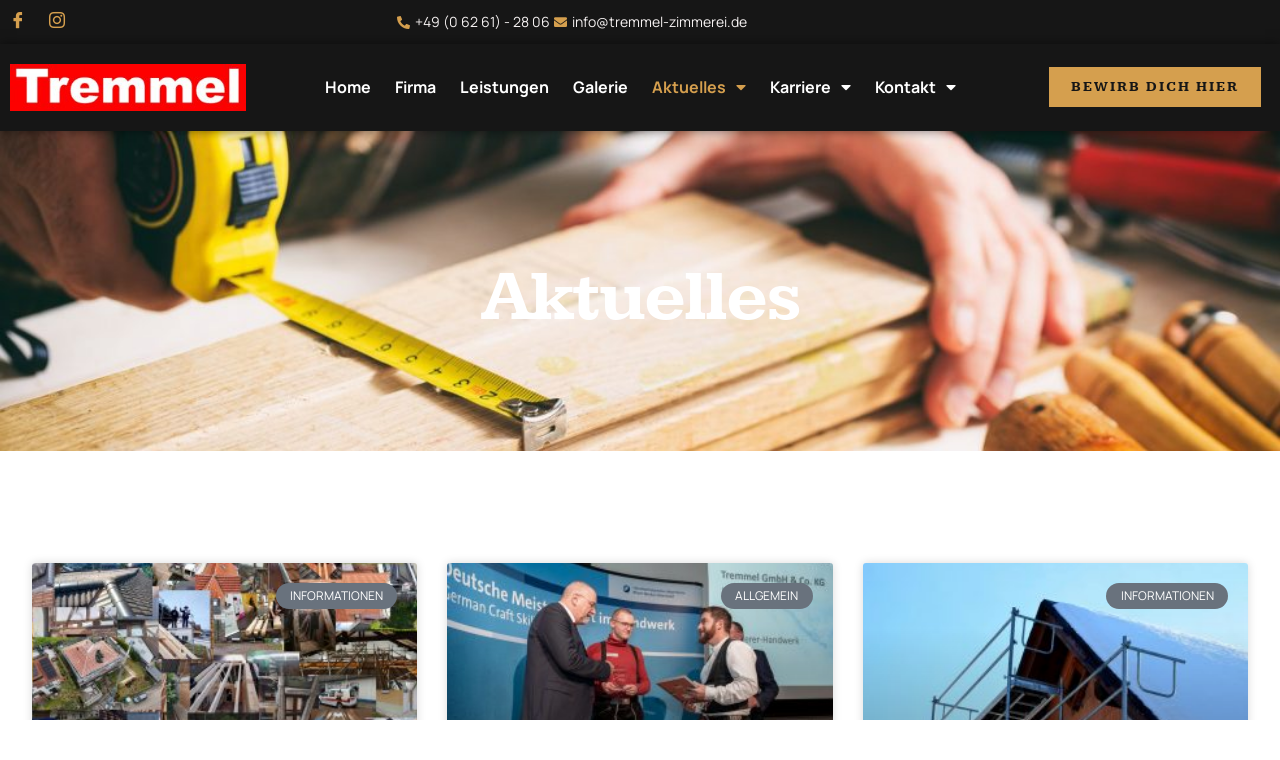

--- FILE ---
content_type: text/html; charset=UTF-8
request_url: https://tremmel-zimmerei.de/neues/
body_size: 17785
content:
<!doctype html>
<html lang="de">
<head>
	<meta charset="UTF-8">
	<meta name="viewport" content="width=device-width, initial-scale=1">
	<link rel="profile" href="https://gmpg.org/xfn/11">
	<meta name='robots' content='index, follow, max-image-preview:large, max-snippet:-1, max-video-preview:-1' />

	<!-- This site is optimized with the Yoast SEO plugin v26.6 - https://yoast.com/wordpress/plugins/seo/ -->
	<title>Aktuelles Zimmerei | Neues aus dem Bereich der Zimmerei</title>
	<meta name="description" content="Aktuelles Zimmerei | Aktuelle Beiträge zu verschiedenen Themen, wie Asbest-Sanierung, Doppelstehfalzdach und Solaranlagen...." />
	<link rel="canonical" href="https://tremmel-zimmerei.de/neues/" />
	<meta property="og:locale" content="de_DE" />
	<meta property="og:type" content="article" />
	<meta property="og:title" content="Aktuelles Zimmerei | Neues aus dem Bereich der Zimmerei" />
	<meta property="og:description" content="Aktuelles Zimmerei | Aktuelle Beiträge zu verschiedenen Themen, wie Asbest-Sanierung, Doppelstehfalzdach und Solaranlagen...." />
	<meta property="og:url" content="https://tremmel-zimmerei.de/neues/" />
	<meta property="og:site_name" content="Tremmel Zimmerei" />
	<meta property="article:modified_time" content="2022-08-12T15:32:52+00:00" />
	<meta name="twitter:card" content="summary_large_image" />
	<meta name="twitter:label1" content="Geschätzte Lesezeit" />
	<meta name="twitter:data1" content="1 Minute" />
	<script type="application/ld+json" class="yoast-schema-graph">{"@context":"https://schema.org","@graph":[{"@type":"WebPage","@id":"https://tremmel-zimmerei.de/neues/","url":"https://tremmel-zimmerei.de/neues/","name":"Aktuelles Zimmerei | Neues aus dem Bereich der Zimmerei","isPartOf":{"@id":"https://tremmel-zimmerei.de/#website"},"datePublished":"2022-06-01T09:29:00+00:00","dateModified":"2022-08-12T15:32:52+00:00","description":"Aktuelles Zimmerei | Aktuelle Beiträge zu verschiedenen Themen, wie Asbest-Sanierung, Doppelstehfalzdach und Solaranlagen....","breadcrumb":{"@id":"https://tremmel-zimmerei.de/neues/#breadcrumb"},"inLanguage":"de","potentialAction":[{"@type":"ReadAction","target":["https://tremmel-zimmerei.de/neues/"]}]},{"@type":"BreadcrumbList","@id":"https://tremmel-zimmerei.de/neues/#breadcrumb","itemListElement":[{"@type":"ListItem","position":1,"name":"Startseite","item":"https://tremmel-zimmerei.de/"},{"@type":"ListItem","position":2,"name":"Aktuelles"}]},{"@type":"WebSite","@id":"https://tremmel-zimmerei.de/#website","url":"https://tremmel-zimmerei.de/","name":"Tremmel Zimmerei","description":"Zimmerei","publisher":{"@id":"https://tremmel-zimmerei.de/#organization"},"potentialAction":[{"@type":"SearchAction","target":{"@type":"EntryPoint","urlTemplate":"https://tremmel-zimmerei.de/?s={search_term_string}"},"query-input":{"@type":"PropertyValueSpecification","valueRequired":true,"valueName":"search_term_string"}}],"inLanguage":"de"},{"@type":"Organization","@id":"https://tremmel-zimmerei.de/#organization","name":"Tremmel Zimmerei","url":"https://tremmel-zimmerei.de/","logo":{"@type":"ImageObject","inLanguage":"de","@id":"https://tremmel-zimmerei.de/#/schema/logo/image/","url":"https://tremmel-zimmerei.de/wp-content/uploads/2022/06/2018-Version-Werbelogo_100px.jpg","contentUrl":"https://tremmel-zimmerei.de/wp-content/uploads/2022/06/2018-Version-Werbelogo_100px.jpg","width":507,"height":100,"caption":"Tremmel Zimmerei"},"image":{"@id":"https://tremmel-zimmerei.de/#/schema/logo/image/"}}]}</script>
	<!-- / Yoast SEO plugin. -->


<style id='wp-img-auto-sizes-contain-inline-css'>
img:is([sizes=auto i],[sizes^="auto," i]){contain-intrinsic-size:3000px 1500px}
/*# sourceURL=wp-img-auto-sizes-contain-inline-css */
</style>
<link rel='stylesheet' id='sbi_styles-css' href='https://tremmel-zimmerei.de/wp-content/plugins/instagram-feed/css/sbi-styles.min.css?ver=6.10.0' media='all' />
<style id='global-styles-inline-css'>
:root{--wp--preset--aspect-ratio--square: 1;--wp--preset--aspect-ratio--4-3: 4/3;--wp--preset--aspect-ratio--3-4: 3/4;--wp--preset--aspect-ratio--3-2: 3/2;--wp--preset--aspect-ratio--2-3: 2/3;--wp--preset--aspect-ratio--16-9: 16/9;--wp--preset--aspect-ratio--9-16: 9/16;--wp--preset--color--black: #000000;--wp--preset--color--cyan-bluish-gray: #abb8c3;--wp--preset--color--white: #ffffff;--wp--preset--color--pale-pink: #f78da7;--wp--preset--color--vivid-red: #cf2e2e;--wp--preset--color--luminous-vivid-orange: #ff6900;--wp--preset--color--luminous-vivid-amber: #fcb900;--wp--preset--color--light-green-cyan: #7bdcb5;--wp--preset--color--vivid-green-cyan: #00d084;--wp--preset--color--pale-cyan-blue: #8ed1fc;--wp--preset--color--vivid-cyan-blue: #0693e3;--wp--preset--color--vivid-purple: #9b51e0;--wp--preset--gradient--vivid-cyan-blue-to-vivid-purple: linear-gradient(135deg,rgb(6,147,227) 0%,rgb(155,81,224) 100%);--wp--preset--gradient--light-green-cyan-to-vivid-green-cyan: linear-gradient(135deg,rgb(122,220,180) 0%,rgb(0,208,130) 100%);--wp--preset--gradient--luminous-vivid-amber-to-luminous-vivid-orange: linear-gradient(135deg,rgb(252,185,0) 0%,rgb(255,105,0) 100%);--wp--preset--gradient--luminous-vivid-orange-to-vivid-red: linear-gradient(135deg,rgb(255,105,0) 0%,rgb(207,46,46) 100%);--wp--preset--gradient--very-light-gray-to-cyan-bluish-gray: linear-gradient(135deg,rgb(238,238,238) 0%,rgb(169,184,195) 100%);--wp--preset--gradient--cool-to-warm-spectrum: linear-gradient(135deg,rgb(74,234,220) 0%,rgb(151,120,209) 20%,rgb(207,42,186) 40%,rgb(238,44,130) 60%,rgb(251,105,98) 80%,rgb(254,248,76) 100%);--wp--preset--gradient--blush-light-purple: linear-gradient(135deg,rgb(255,206,236) 0%,rgb(152,150,240) 100%);--wp--preset--gradient--blush-bordeaux: linear-gradient(135deg,rgb(254,205,165) 0%,rgb(254,45,45) 50%,rgb(107,0,62) 100%);--wp--preset--gradient--luminous-dusk: linear-gradient(135deg,rgb(255,203,112) 0%,rgb(199,81,192) 50%,rgb(65,88,208) 100%);--wp--preset--gradient--pale-ocean: linear-gradient(135deg,rgb(255,245,203) 0%,rgb(182,227,212) 50%,rgb(51,167,181) 100%);--wp--preset--gradient--electric-grass: linear-gradient(135deg,rgb(202,248,128) 0%,rgb(113,206,126) 100%);--wp--preset--gradient--midnight: linear-gradient(135deg,rgb(2,3,129) 0%,rgb(40,116,252) 100%);--wp--preset--font-size--small: 13px;--wp--preset--font-size--medium: 20px;--wp--preset--font-size--large: 36px;--wp--preset--font-size--x-large: 42px;--wp--preset--spacing--20: 0.44rem;--wp--preset--spacing--30: 0.67rem;--wp--preset--spacing--40: 1rem;--wp--preset--spacing--50: 1.5rem;--wp--preset--spacing--60: 2.25rem;--wp--preset--spacing--70: 3.38rem;--wp--preset--spacing--80: 5.06rem;--wp--preset--shadow--natural: 6px 6px 9px rgba(0, 0, 0, 0.2);--wp--preset--shadow--deep: 12px 12px 50px rgba(0, 0, 0, 0.4);--wp--preset--shadow--sharp: 6px 6px 0px rgba(0, 0, 0, 0.2);--wp--preset--shadow--outlined: 6px 6px 0px -3px rgb(255, 255, 255), 6px 6px rgb(0, 0, 0);--wp--preset--shadow--crisp: 6px 6px 0px rgb(0, 0, 0);}:root { --wp--style--global--content-size: 800px;--wp--style--global--wide-size: 1200px; }:where(body) { margin: 0; }.wp-site-blocks > .alignleft { float: left; margin-right: 2em; }.wp-site-blocks > .alignright { float: right; margin-left: 2em; }.wp-site-blocks > .aligncenter { justify-content: center; margin-left: auto; margin-right: auto; }:where(.wp-site-blocks) > * { margin-block-start: 24px; margin-block-end: 0; }:where(.wp-site-blocks) > :first-child { margin-block-start: 0; }:where(.wp-site-blocks) > :last-child { margin-block-end: 0; }:root { --wp--style--block-gap: 24px; }:root :where(.is-layout-flow) > :first-child{margin-block-start: 0;}:root :where(.is-layout-flow) > :last-child{margin-block-end: 0;}:root :where(.is-layout-flow) > *{margin-block-start: 24px;margin-block-end: 0;}:root :where(.is-layout-constrained) > :first-child{margin-block-start: 0;}:root :where(.is-layout-constrained) > :last-child{margin-block-end: 0;}:root :where(.is-layout-constrained) > *{margin-block-start: 24px;margin-block-end: 0;}:root :where(.is-layout-flex){gap: 24px;}:root :where(.is-layout-grid){gap: 24px;}.is-layout-flow > .alignleft{float: left;margin-inline-start: 0;margin-inline-end: 2em;}.is-layout-flow > .alignright{float: right;margin-inline-start: 2em;margin-inline-end: 0;}.is-layout-flow > .aligncenter{margin-left: auto !important;margin-right: auto !important;}.is-layout-constrained > .alignleft{float: left;margin-inline-start: 0;margin-inline-end: 2em;}.is-layout-constrained > .alignright{float: right;margin-inline-start: 2em;margin-inline-end: 0;}.is-layout-constrained > .aligncenter{margin-left: auto !important;margin-right: auto !important;}.is-layout-constrained > :where(:not(.alignleft):not(.alignright):not(.alignfull)){max-width: var(--wp--style--global--content-size);margin-left: auto !important;margin-right: auto !important;}.is-layout-constrained > .alignwide{max-width: var(--wp--style--global--wide-size);}body .is-layout-flex{display: flex;}.is-layout-flex{flex-wrap: wrap;align-items: center;}.is-layout-flex > :is(*, div){margin: 0;}body .is-layout-grid{display: grid;}.is-layout-grid > :is(*, div){margin: 0;}body{padding-top: 0px;padding-right: 0px;padding-bottom: 0px;padding-left: 0px;}a:where(:not(.wp-element-button)){text-decoration: underline;}:root :where(.wp-element-button, .wp-block-button__link){background-color: #32373c;border-width: 0;color: #fff;font-family: inherit;font-size: inherit;font-style: inherit;font-weight: inherit;letter-spacing: inherit;line-height: inherit;padding-top: calc(0.667em + 2px);padding-right: calc(1.333em + 2px);padding-bottom: calc(0.667em + 2px);padding-left: calc(1.333em + 2px);text-decoration: none;text-transform: inherit;}.has-black-color{color: var(--wp--preset--color--black) !important;}.has-cyan-bluish-gray-color{color: var(--wp--preset--color--cyan-bluish-gray) !important;}.has-white-color{color: var(--wp--preset--color--white) !important;}.has-pale-pink-color{color: var(--wp--preset--color--pale-pink) !important;}.has-vivid-red-color{color: var(--wp--preset--color--vivid-red) !important;}.has-luminous-vivid-orange-color{color: var(--wp--preset--color--luminous-vivid-orange) !important;}.has-luminous-vivid-amber-color{color: var(--wp--preset--color--luminous-vivid-amber) !important;}.has-light-green-cyan-color{color: var(--wp--preset--color--light-green-cyan) !important;}.has-vivid-green-cyan-color{color: var(--wp--preset--color--vivid-green-cyan) !important;}.has-pale-cyan-blue-color{color: var(--wp--preset--color--pale-cyan-blue) !important;}.has-vivid-cyan-blue-color{color: var(--wp--preset--color--vivid-cyan-blue) !important;}.has-vivid-purple-color{color: var(--wp--preset--color--vivid-purple) !important;}.has-black-background-color{background-color: var(--wp--preset--color--black) !important;}.has-cyan-bluish-gray-background-color{background-color: var(--wp--preset--color--cyan-bluish-gray) !important;}.has-white-background-color{background-color: var(--wp--preset--color--white) !important;}.has-pale-pink-background-color{background-color: var(--wp--preset--color--pale-pink) !important;}.has-vivid-red-background-color{background-color: var(--wp--preset--color--vivid-red) !important;}.has-luminous-vivid-orange-background-color{background-color: var(--wp--preset--color--luminous-vivid-orange) !important;}.has-luminous-vivid-amber-background-color{background-color: var(--wp--preset--color--luminous-vivid-amber) !important;}.has-light-green-cyan-background-color{background-color: var(--wp--preset--color--light-green-cyan) !important;}.has-vivid-green-cyan-background-color{background-color: var(--wp--preset--color--vivid-green-cyan) !important;}.has-pale-cyan-blue-background-color{background-color: var(--wp--preset--color--pale-cyan-blue) !important;}.has-vivid-cyan-blue-background-color{background-color: var(--wp--preset--color--vivid-cyan-blue) !important;}.has-vivid-purple-background-color{background-color: var(--wp--preset--color--vivid-purple) !important;}.has-black-border-color{border-color: var(--wp--preset--color--black) !important;}.has-cyan-bluish-gray-border-color{border-color: var(--wp--preset--color--cyan-bluish-gray) !important;}.has-white-border-color{border-color: var(--wp--preset--color--white) !important;}.has-pale-pink-border-color{border-color: var(--wp--preset--color--pale-pink) !important;}.has-vivid-red-border-color{border-color: var(--wp--preset--color--vivid-red) !important;}.has-luminous-vivid-orange-border-color{border-color: var(--wp--preset--color--luminous-vivid-orange) !important;}.has-luminous-vivid-amber-border-color{border-color: var(--wp--preset--color--luminous-vivid-amber) !important;}.has-light-green-cyan-border-color{border-color: var(--wp--preset--color--light-green-cyan) !important;}.has-vivid-green-cyan-border-color{border-color: var(--wp--preset--color--vivid-green-cyan) !important;}.has-pale-cyan-blue-border-color{border-color: var(--wp--preset--color--pale-cyan-blue) !important;}.has-vivid-cyan-blue-border-color{border-color: var(--wp--preset--color--vivid-cyan-blue) !important;}.has-vivid-purple-border-color{border-color: var(--wp--preset--color--vivid-purple) !important;}.has-vivid-cyan-blue-to-vivid-purple-gradient-background{background: var(--wp--preset--gradient--vivid-cyan-blue-to-vivid-purple) !important;}.has-light-green-cyan-to-vivid-green-cyan-gradient-background{background: var(--wp--preset--gradient--light-green-cyan-to-vivid-green-cyan) !important;}.has-luminous-vivid-amber-to-luminous-vivid-orange-gradient-background{background: var(--wp--preset--gradient--luminous-vivid-amber-to-luminous-vivid-orange) !important;}.has-luminous-vivid-orange-to-vivid-red-gradient-background{background: var(--wp--preset--gradient--luminous-vivid-orange-to-vivid-red) !important;}.has-very-light-gray-to-cyan-bluish-gray-gradient-background{background: var(--wp--preset--gradient--very-light-gray-to-cyan-bluish-gray) !important;}.has-cool-to-warm-spectrum-gradient-background{background: var(--wp--preset--gradient--cool-to-warm-spectrum) !important;}.has-blush-light-purple-gradient-background{background: var(--wp--preset--gradient--blush-light-purple) !important;}.has-blush-bordeaux-gradient-background{background: var(--wp--preset--gradient--blush-bordeaux) !important;}.has-luminous-dusk-gradient-background{background: var(--wp--preset--gradient--luminous-dusk) !important;}.has-pale-ocean-gradient-background{background: var(--wp--preset--gradient--pale-ocean) !important;}.has-electric-grass-gradient-background{background: var(--wp--preset--gradient--electric-grass) !important;}.has-midnight-gradient-background{background: var(--wp--preset--gradient--midnight) !important;}.has-small-font-size{font-size: var(--wp--preset--font-size--small) !important;}.has-medium-font-size{font-size: var(--wp--preset--font-size--medium) !important;}.has-large-font-size{font-size: var(--wp--preset--font-size--large) !important;}.has-x-large-font-size{font-size: var(--wp--preset--font-size--x-large) !important;}
:root :where(.wp-block-pullquote){font-size: 1.5em;line-height: 1.6;}
/*# sourceURL=global-styles-inline-css */
</style>
<link rel='stylesheet' id='hello-elementor-css' href='https://tremmel-zimmerei.de/wp-content/themes/hello-elementor/assets/css/reset.css?ver=3.4.5' media='all' />
<link rel='stylesheet' id='hello-elementor-theme-style-css' href='https://tremmel-zimmerei.de/wp-content/themes/hello-elementor/assets/css/theme.css?ver=3.4.5' media='all' />
<link rel='stylesheet' id='hello-elementor-header-footer-css' href='https://tremmel-zimmerei.de/wp-content/themes/hello-elementor/assets/css/header-footer.css?ver=3.4.5' media='all' />
<link rel='stylesheet' id='elementor-frontend-css' href='https://tremmel-zimmerei.de/wp-content/uploads/elementor/css/custom-frontend.min.css?ver=1767016787' media='all' />
<link rel='stylesheet' id='elementor-post-61-css' href='https://tremmel-zimmerei.de/wp-content/uploads/elementor/css/post-61.css?ver=1767016788' media='all' />
<link rel='stylesheet' id='e-animation-shrink-css' href='https://tremmel-zimmerei.de/wp-content/plugins/elementor/assets/lib/animations/styles/e-animation-shrink.min.css?ver=3.34.0' media='all' />
<link rel='stylesheet' id='widget-social-icons-css' href='https://tremmel-zimmerei.de/wp-content/plugins/elementor/assets/css/widget-social-icons.min.css?ver=3.34.0' media='all' />
<link rel='stylesheet' id='e-apple-webkit-css' href='https://tremmel-zimmerei.de/wp-content/uploads/elementor/css/custom-apple-webkit.min.css?ver=1767016787' media='all' />
<link rel='stylesheet' id='widget-icon-list-css' href='https://tremmel-zimmerei.de/wp-content/uploads/elementor/css/custom-widget-icon-list.min.css?ver=1767016787' media='all' />
<link rel='stylesheet' id='widget-image-css' href='https://tremmel-zimmerei.de/wp-content/plugins/elementor/assets/css/widget-image.min.css?ver=3.34.0' media='all' />
<link rel='stylesheet' id='widget-nav-menu-css' href='https://tremmel-zimmerei.de/wp-content/uploads/elementor/css/custom-pro-widget-nav-menu.min.css?ver=1767016787' media='all' />
<link rel='stylesheet' id='e-sticky-css' href='https://tremmel-zimmerei.de/wp-content/plugins/elementor-pro/assets/css/modules/sticky.min.css?ver=3.34.0' media='all' />
<link rel='stylesheet' id='widget-heading-css' href='https://tremmel-zimmerei.de/wp-content/plugins/elementor/assets/css/widget-heading.min.css?ver=3.34.0' media='all' />
<link rel='stylesheet' id='elementor-icons-css' href='https://tremmel-zimmerei.de/wp-content/plugins/elementor/assets/lib/eicons/css/elementor-icons.min.css?ver=5.45.0' media='all' />
<link rel='stylesheet' id='sbistyles-css' href='https://tremmel-zimmerei.de/wp-content/plugins/instagram-feed/css/sbi-styles.min.css?ver=6.10.0' media='all' />
<link rel='stylesheet' id='e-animation-fadeIn-css' href='https://tremmel-zimmerei.de/wp-content/plugins/elementor/assets/lib/animations/styles/fadeIn.min.css?ver=3.34.0' media='all' />
<link rel='stylesheet' id='widget-posts-css' href='https://tremmel-zimmerei.de/wp-content/plugins/elementor-pro/assets/css/widget-posts.min.css?ver=3.34.0' media='all' />
<link rel='stylesheet' id='elementor-post-131-css' href='https://tremmel-zimmerei.de/wp-content/uploads/elementor/css/post-131.css?ver=1767020627' media='all' />
<link rel='stylesheet' id='elementor-post-116-css' href='https://tremmel-zimmerei.de/wp-content/uploads/elementor/css/post-116.css?ver=1767016789' media='all' />
<link rel='stylesheet' id='elementor-post-113-css' href='https://tremmel-zimmerei.de/wp-content/uploads/elementor/css/post-113.css?ver=1767016789' media='all' />
<link rel='stylesheet' id='ekit-widget-styles-css' href='https://tremmel-zimmerei.de/wp-content/plugins/elementskit-lite/widgets/init/assets/css/widget-styles.css?ver=3.7.8' media='all' />
<link rel='stylesheet' id='ekit-responsive-css' href='https://tremmel-zimmerei.de/wp-content/plugins/elementskit-lite/widgets/init/assets/css/responsive.css?ver=3.7.8' media='all' />
<link rel='stylesheet' id='f2_forms_css-css' href='https://tremmel-zimmerei.de/wp-content/plugins/mwitd-evfo/css/forms-style.min.css?ver=25.1220' media='all' />
<link rel='stylesheet' id='fontawesome-css' href='https://tremmel-zimmerei.de/wp-content/plugins/mwitd-evfo/css/all.min.css?ver=25.1220' media='all' />
<link rel='stylesheet' id='evfo_eo-css' href='https://tremmel-zimmerei.de/wp-content/plugins/mwitd-evfo/css/eo.min.css?ver=25.1220' media='all' />
<link rel='stylesheet' id='evfo-imagegrid-frontend-css' href='https://tremmel-zimmerei.de/wp-content/plugins/mwitd-evfo/css/imagegrid-frontend.css?ver=1767016323' media='all' />
<link rel='stylesheet' id='bdt-uikit-css' href='https://tremmel-zimmerei.de/wp-content/plugins/bdthemes-element-pack-lite/assets/css/bdt-uikit.css?ver=3.21.7' media='all' />
<link rel='stylesheet' id='ep-helper-css' href='https://tremmel-zimmerei.de/wp-content/plugins/bdthemes-element-pack-lite/assets/css/ep-helper.css?ver=8.3.12' media='all' />
<link rel='stylesheet' id='elementor-icons-ekiticons-css' href='https://tremmel-zimmerei.de/wp-content/plugins/elementskit-lite/modules/elementskit-icon-pack/assets/css/ekiticons.css?ver=3.7.8' media='all' />
<link rel='stylesheet' id='elementor-icons-shared-0-css' href='https://tremmel-zimmerei.de/wp-content/plugins/elementor/assets/lib/font-awesome/css/fontawesome.min.css?ver=5.15.3' media='all' />
<link rel='stylesheet' id='elementor-icons-fa-solid-css' href='https://tremmel-zimmerei.de/wp-content/plugins/elementor/assets/lib/font-awesome/css/solid.min.css?ver=5.15.3' media='all' />
<link rel='stylesheet' id='elementor-icons-material-design-icons-css' href='https://tremmel-zimmerei.de/wp-content/plugins/material-design-icons-for-elementor/assets/material-icons/css/material-icons-regular.css?ver=1.5.1' media='all' />
<script src="https://tremmel-zimmerei.de/wp-includes/js/jquery/jquery.min.js?ver=3.7.1" id="jquery-core-js"></script>
<script src="https://tremmel-zimmerei.de/wp-includes/js/jquery/jquery-migrate.min.js?ver=3.4.1" id="jquery-migrate-js"></script>
<meta name="ti-site-data" content="eyJyIjoiMTowITc6MCEzMDowIiwibyI6Imh0dHBzOlwvXC90cmVtbWVsLXppbW1lcmVpLmRlXC93cC1hZG1pblwvYWRtaW4tYWpheC5waHA/YWN0aW9uPXRpX29ubGluZV91c2Vyc19nb29nbGUmYW1wO3A9JTJGbmV1ZXMlMkYmYW1wO193cG5vbmNlPTMzNGVjOTQwZTUifQ==" /><meta name="generator" content="Elementor 3.34.0; features: additional_custom_breakpoints; settings: css_print_method-external, google_font-enabled, font_display-block">
			<style>
				.e-con.e-parent:nth-of-type(n+4):not(.e-lazyloaded):not(.e-no-lazyload),
				.e-con.e-parent:nth-of-type(n+4):not(.e-lazyloaded):not(.e-no-lazyload) * {
					background-image: none !important;
				}
				@media screen and (max-height: 1024px) {
					.e-con.e-parent:nth-of-type(n+3):not(.e-lazyloaded):not(.e-no-lazyload),
					.e-con.e-parent:nth-of-type(n+3):not(.e-lazyloaded):not(.e-no-lazyload) * {
						background-image: none !important;
					}
				}
				@media screen and (max-height: 640px) {
					.e-con.e-parent:nth-of-type(n+2):not(.e-lazyloaded):not(.e-no-lazyload),
					.e-con.e-parent:nth-of-type(n+2):not(.e-lazyloaded):not(.e-no-lazyload) * {
						background-image: none !important;
					}
				}
			</style>
			<link rel="icon" href="https://tremmel-zimmerei.de/wp-content/uploads/2022/06/Favicon-Zimmerei-Tremmel.svg" sizes="32x32" />
<link rel="icon" href="https://tremmel-zimmerei.de/wp-content/uploads/2022/06/Favicon-Zimmerei-Tremmel.svg" sizes="192x192" />
<link rel="apple-touch-icon" href="https://tremmel-zimmerei.de/wp-content/uploads/2022/06/Favicon-Zimmerei-Tremmel.svg" />
<meta name="msapplication-TileImage" content="https://tremmel-zimmerei.de/wp-content/uploads/2022/06/Favicon-Zimmerei-Tremmel.svg" />
		<style id="wp-custom-css">
			

/** Start Block Kit CSS: 144-3-3a7d335f39a8579c20cdf02f8d462582 **/

.envato-block__preview{overflow: visible;}

/* Envato Kit 141 Custom Styles - Applied to the element under Advanced */

.elementor-headline-animation-type-drop-in .elementor-headline-dynamic-wrapper{
	text-align: center;
}
.envato-kit-141-top-0 h1,
.envato-kit-141-top-0 h2,
.envato-kit-141-top-0 h3,
.envato-kit-141-top-0 h4,
.envato-kit-141-top-0 h5,
.envato-kit-141-top-0 h6,
.envato-kit-141-top-0 p {
	margin-top: 0;
}

.envato-kit-141-newsletter-inline .elementor-field-textual.elementor-size-md {
	padding-left: 1.5rem;
	padding-right: 1.5rem;
}

.envato-kit-141-bottom-0 p {
	margin-bottom: 0;
}

.envato-kit-141-bottom-8 .elementor-price-list .elementor-price-list-item .elementor-price-list-header {
	margin-bottom: .5rem;
}

.envato-kit-141.elementor-widget-testimonial-carousel.elementor-pagination-type-bullets .swiper-container {
	padding-bottom: 52px;
}

.envato-kit-141-display-inline {
	display: inline-block;
}

.envato-kit-141 .elementor-slick-slider ul.slick-dots {
	bottom: -40px;
}

/** End Block Kit CSS: 144-3-3a7d335f39a8579c20cdf02f8d462582 **/

		</style>
		</head>
<body class="wp-singular page-template-default page page-id-131 wp-custom-logo wp-embed-responsive wp-theme-hello-elementor hello-elementor-default elementor-default elementor-template-full-width elementor-kit-61 elementor-page elementor-page-131">


<a class="skip-link screen-reader-text" href="#content">Zum Inhalt springen</a>

		<header data-elementor-type="header" data-elementor-id="116" class="elementor elementor-116 elementor-location-header" data-elementor-post-type="elementor_library">
					<section class="elementor-section elementor-top-section elementor-element elementor-element-53036ba7 elementor-section-content-middle elementor-section-boxed elementor-section-height-default elementor-section-height-default" data-id="53036ba7" data-element_type="section" data-settings="{&quot;background_background&quot;:&quot;classic&quot;}">
						<div class="elementor-container elementor-column-gap-default">
					<div class="elementor-column elementor-col-50 elementor-top-column elementor-element elementor-element-111e7bb9 elementor-hidden-mobile" data-id="111e7bb9" data-element_type="column">
			<div class="elementor-widget-wrap elementor-element-populated">
						<div class="elementor-element elementor-element-72ac4795 elementor-shape-square e-grid-align-left elementor-grid-0 elementor-widget elementor-widget-social-icons" data-id="72ac4795" data-element_type="widget" data-widget_type="social-icons.default">
				<div class="elementor-widget-container">
							<div class="elementor-social-icons-wrapper elementor-grid" role="list">
							<span class="elementor-grid-item" role="listitem">
					<a class="elementor-icon elementor-social-icon elementor-social-icon-icon-facebook elementor-animation-shrink elementor-repeater-item-e3e5f7c" href="https://de-de.facebook.com/andreas.tremmel.1" target="_blank">
						<span class="elementor-screen-only">Icon-facebook</span>
						<i aria-hidden="true" class="icon icon-facebook"></i>					</a>
				</span>
							<span class="elementor-grid-item" role="listitem">
					<a class="elementor-icon elementor-social-icon elementor-social-icon-icon-instagram-1 elementor-animation-shrink elementor-repeater-item-e999e1b" href="https://www.instagram.com/holzbau_mosbach/?hl=de" target="_blank">
						<span class="elementor-screen-only">Icon-instagram-1</span>
						<i aria-hidden="true" class="icon icon-instagram-1"></i>					</a>
				</span>
					</div>
						</div>
				</div>
					</div>
		</div>
				<div class="elementor-column elementor-col-50 elementor-top-column elementor-element elementor-element-80646bd" data-id="80646bd" data-element_type="column">
			<div class="elementor-widget-wrap elementor-element-populated">
						<div class="elementor-element elementor-element-6f85129 elementor-icon-list--layout-inline elementor-align-end elementor-mobile-align-center elementor-list-item-link-full_width elementor-widget elementor-widget-icon-list" data-id="6f85129" data-element_type="widget" data-widget_type="icon-list.default">
				<div class="elementor-widget-container">
							<ul class="elementor-icon-list-items elementor-inline-items">
							<li class="elementor-icon-list-item elementor-inline-item">
											<a href="tel:+4962612806" rel="nofollow">

												<span class="elementor-icon-list-icon">
							<i aria-hidden="true" class="fas fa-phone-alt"></i>						</span>
										<span class="elementor-icon-list-text">+49 (0 62 61) - 28 06</span>
											</a>
									</li>
								<li class="elementor-icon-list-item elementor-inline-item">
											<a href="mailto:info@tremmel-zimmerei.de" target="_blank" rel="nofollow">

												<span class="elementor-icon-list-icon">
							<i aria-hidden="true" class="fas fa-envelope"></i>						</span>
										<span class="elementor-icon-list-text">info@tremmel-zimmerei.de</span>
											</a>
									</li>
						</ul>
						</div>
				</div>
					</div>
		</div>
					</div>
		</section>
				<section class="elementor-section elementor-top-section elementor-element elementor-element-7ce4c33e elementor-section-content-middle elementor-hidden-mobile elementor-hidden-tablet elementor-section-boxed elementor-section-height-default elementor-section-height-default" data-id="7ce4c33e" data-element_type="section" data-settings="{&quot;background_background&quot;:&quot;classic&quot;,&quot;sticky&quot;:&quot;top&quot;,&quot;sticky_on&quot;:[&quot;desktop&quot;,&quot;tablet&quot;,&quot;mobile&quot;],&quot;sticky_offset&quot;:0,&quot;sticky_effects_offset&quot;:0,&quot;sticky_anchor_link_offset&quot;:0}">
						<div class="elementor-container elementor-column-gap-default">
					<div class="elementor-column elementor-col-33 elementor-top-column elementor-element elementor-element-349fdcfc" data-id="349fdcfc" data-element_type="column">
			<div class="elementor-widget-wrap elementor-element-populated">
						<div class="elementor-element elementor-element-54340c90 elementor-widget elementor-widget-image" data-id="54340c90" data-element_type="widget" data-widget_type="image.default">
				<div class="elementor-widget-container">
																<a href="/">
							<img src="https://tremmel-zimmerei.de/wp-content/uploads/elementor/thumbs/2018-Version-Werbelogo_100px-ppo1uapi39i1nifmvziqxsq2zmezb0xke8py8pul8g.jpg" title="Zimmerei Tremmel" alt="Zimmerei Tremmel" loading="lazy" />								</a>
															</div>
				</div>
					</div>
		</div>
				<div class="elementor-column elementor-col-33 elementor-top-column elementor-element elementor-element-6566bc86" data-id="6566bc86" data-element_type="column">
			<div class="elementor-widget-wrap elementor-element-populated">
						<div class="elementor-element elementor-element-1839a1c elementor-nav-menu__align-center elementor-nav-menu--dropdown-tablet elementor-nav-menu__text-align-aside elementor-widget elementor-widget-nav-menu" data-id="1839a1c" data-element_type="widget" data-settings="{&quot;layout&quot;:&quot;horizontal&quot;,&quot;submenu_icon&quot;:{&quot;value&quot;:&quot;&lt;i class=\&quot;fas fa-caret-down\&quot; aria-hidden=\&quot;true\&quot;&gt;&lt;\/i&gt;&quot;,&quot;library&quot;:&quot;fa-solid&quot;}}" data-widget_type="nav-menu.default">
				<div class="elementor-widget-container">
								<nav aria-label="Menü" class="elementor-nav-menu--main elementor-nav-menu__container elementor-nav-menu--layout-horizontal e--pointer-none">
				<ul id="menu-1-1839a1c" class="elementor-nav-menu"><li class="menu-item menu-item-type-post_type menu-item-object-page menu-item-home menu-item-124"><a href="https://tremmel-zimmerei.de/" class="elementor-item">Home</a></li>
<li class="menu-item menu-item-type-post_type menu-item-object-page menu-item-139"><a href="https://tremmel-zimmerei.de/firma/" class="elementor-item">Firma</a></li>
<li class="menu-item menu-item-type-post_type menu-item-object-page menu-item-138"><a href="https://tremmel-zimmerei.de/leistungen/" class="elementor-item">Leistungen</a></li>
<li class="menu-item menu-item-type-post_type menu-item-object-page menu-item-137"><a href="https://tremmel-zimmerei.de/galerie/" class="elementor-item">Galerie</a></li>
<li class="menu-item menu-item-type-post_type menu-item-object-page current-menu-item page_item page-item-131 current_page_item menu-item-has-children menu-item-136"><a href="https://tremmel-zimmerei.de/neues/" aria-current="page" class="elementor-item elementor-item-active">Aktuelles</a>
<ul class="sub-menu elementor-nav-menu--dropdown">
	<li class="menu-item menu-item-type-post_type menu-item-object-page menu-item-2117"><a href="https://tremmel-zimmerei.de/instagram-feed/" class="elementor-sub-item">Instagram Feed</a></li>
</ul>
</li>
<li class="menu-item menu-item-type-custom menu-item-object-custom menu-item-has-children menu-item-759"><a class="elementor-item">Karriere</a>
<ul class="sub-menu elementor-nav-menu--dropdown">
	<li class="menu-item menu-item-type-post_type menu-item-object-page menu-item-758"><a href="https://tremmel-zimmerei.de/zimmerer-stellenangebote-baden-wurttemberg/" class="elementor-sub-item">Stellenangebote</a></li>
	<li class="menu-item menu-item-type-post_type menu-item-object-page menu-item-757"><a href="https://tremmel-zimmerei.de/zimmererausbildung-baden-wurttemberg/" class="elementor-sub-item">Ausbildung</a></li>
</ul>
</li>
<li class="menu-item menu-item-type-post_type menu-item-object-page menu-item-has-children menu-item-135"><a href="https://tremmel-zimmerei.de/kontakt/" class="elementor-item">Kontakt</a>
<ul class="sub-menu elementor-nav-menu--dropdown">
	<li class="menu-item menu-item-type-post_type menu-item-object-page menu-item-1927"><a href="https://tremmel-zimmerei.de/projektanfrage/" class="elementor-sub-item">Projektanfrage</a></li>
</ul>
</li>
</ul>			</nav>
						<nav class="elementor-nav-menu--dropdown elementor-nav-menu__container" aria-hidden="true">
				<ul id="menu-2-1839a1c" class="elementor-nav-menu"><li class="menu-item menu-item-type-post_type menu-item-object-page menu-item-home menu-item-124"><a href="https://tremmel-zimmerei.de/" class="elementor-item" tabindex="-1">Home</a></li>
<li class="menu-item menu-item-type-post_type menu-item-object-page menu-item-139"><a href="https://tremmel-zimmerei.de/firma/" class="elementor-item" tabindex="-1">Firma</a></li>
<li class="menu-item menu-item-type-post_type menu-item-object-page menu-item-138"><a href="https://tremmel-zimmerei.de/leistungen/" class="elementor-item" tabindex="-1">Leistungen</a></li>
<li class="menu-item menu-item-type-post_type menu-item-object-page menu-item-137"><a href="https://tremmel-zimmerei.de/galerie/" class="elementor-item" tabindex="-1">Galerie</a></li>
<li class="menu-item menu-item-type-post_type menu-item-object-page current-menu-item page_item page-item-131 current_page_item menu-item-has-children menu-item-136"><a href="https://tremmel-zimmerei.de/neues/" aria-current="page" class="elementor-item elementor-item-active" tabindex="-1">Aktuelles</a>
<ul class="sub-menu elementor-nav-menu--dropdown">
	<li class="menu-item menu-item-type-post_type menu-item-object-page menu-item-2117"><a href="https://tremmel-zimmerei.de/instagram-feed/" class="elementor-sub-item" tabindex="-1">Instagram Feed</a></li>
</ul>
</li>
<li class="menu-item menu-item-type-custom menu-item-object-custom menu-item-has-children menu-item-759"><a class="elementor-item" tabindex="-1">Karriere</a>
<ul class="sub-menu elementor-nav-menu--dropdown">
	<li class="menu-item menu-item-type-post_type menu-item-object-page menu-item-758"><a href="https://tremmel-zimmerei.de/zimmerer-stellenangebote-baden-wurttemberg/" class="elementor-sub-item" tabindex="-1">Stellenangebote</a></li>
	<li class="menu-item menu-item-type-post_type menu-item-object-page menu-item-757"><a href="https://tremmel-zimmerei.de/zimmererausbildung-baden-wurttemberg/" class="elementor-sub-item" tabindex="-1">Ausbildung</a></li>
</ul>
</li>
<li class="menu-item menu-item-type-post_type menu-item-object-page menu-item-has-children menu-item-135"><a href="https://tremmel-zimmerei.de/kontakt/" class="elementor-item" tabindex="-1">Kontakt</a>
<ul class="sub-menu elementor-nav-menu--dropdown">
	<li class="menu-item menu-item-type-post_type menu-item-object-page menu-item-1927"><a href="https://tremmel-zimmerei.de/projektanfrage/" class="elementor-sub-item" tabindex="-1">Projektanfrage</a></li>
</ul>
</li>
</ul>			</nav>
						</div>
				</div>
					</div>
		</div>
				<div class="elementor-column elementor-col-33 elementor-top-column elementor-element elementor-element-e826a3f" data-id="e826a3f" data-element_type="column">
			<div class="elementor-widget-wrap elementor-element-populated">
						<div class="elementor-element elementor-element-91a0c96 elementor-align-right elementor-mobile-align-left elementor-widget elementor-widget-button" data-id="91a0c96" data-element_type="widget" data-widget_type="button.default">
				<div class="elementor-widget-container">
									<div class="elementor-button-wrapper">
					<a class="elementor-button elementor-button-link elementor-size-xs" href="/bewerbungsformular">
						<span class="elementor-button-content-wrapper">
									<span class="elementor-button-text">Bewirb dich hier</span>
					</span>
					</a>
				</div>
								</div>
				</div>
					</div>
		</div>
					</div>
		</section>
				<section class="elementor-section elementor-top-section elementor-element elementor-element-53b20d0 elementor-section-content-middle elementor-hidden-desktop elementor-section-boxed elementor-section-height-default elementor-section-height-default" data-id="53b20d0" data-element_type="section" data-settings="{&quot;background_background&quot;:&quot;classic&quot;,&quot;sticky&quot;:&quot;top&quot;,&quot;sticky_on&quot;:[&quot;desktop&quot;],&quot;sticky_offset&quot;:0,&quot;sticky_effects_offset&quot;:0,&quot;sticky_anchor_link_offset&quot;:0}">
						<div class="elementor-container elementor-column-gap-default">
					<div class="elementor-column elementor-col-33 elementor-top-column elementor-element elementor-element-62c3e4b" data-id="62c3e4b" data-element_type="column">
			<div class="elementor-widget-wrap elementor-element-populated">
						<div class="elementor-element elementor-element-9089f5c elementor-widget elementor-widget-image" data-id="9089f5c" data-element_type="widget" data-widget_type="image.default">
				<div class="elementor-widget-container">
																<a href="/">
							<img src="https://tremmel-zimmerei.de/wp-content/uploads/2022/06/2018-Version-Werbelogo_100px.jpg" title="Zimmerei Tremmel" alt="Zimmerei Tremmel" loading="lazy" />								</a>
															</div>
				</div>
					</div>
		</div>
				<div class="elementor-column elementor-col-33 elementor-top-column elementor-element elementor-element-64cff53" data-id="64cff53" data-element_type="column">
			<div class="elementor-widget-wrap elementor-element-populated">
						<div class="elementor-element elementor-element-1b10760 elementor-align-right elementor-mobile-align-left elementor-tablet-align-center elementor-widget elementor-widget-button" data-id="1b10760" data-element_type="widget" data-widget_type="button.default">
				<div class="elementor-widget-container">
									<div class="elementor-button-wrapper">
					<a class="elementor-button elementor-button-link elementor-size-xs" href="/bewerbungsformular">
						<span class="elementor-button-content-wrapper">
									<span class="elementor-button-text">Bewirb dich hier</span>
					</span>
					</a>
				</div>
								</div>
				</div>
					</div>
		</div>
				<div class="elementor-column elementor-col-33 elementor-top-column elementor-element elementor-element-91e367c" data-id="91e367c" data-element_type="column">
			<div class="elementor-widget-wrap elementor-element-populated">
						<div class="elementor-element elementor-element-3ee6cb4 elementor-view-default elementor-widget elementor-widget-icon" data-id="3ee6cb4" data-element_type="widget" data-widget_type="icon.default">
				<div class="elementor-widget-container">
							<div class="elementor-icon-wrapper">
			<a class="elementor-icon" href="#elementor-action%3Aaction%3Dpopup%3Aopen%26settings%3DeyJpZCI6IjE3NTYiLCJ0b2dnbGUiOnRydWV9">
			<i aria-hidden="true" class="icon icon-menu-6"></i>			</a>
		</div>
						</div>
				</div>
					</div>
		</div>
					</div>
		</section>
				</header>
				<div data-elementor-type="wp-page" data-elementor-id="131" class="elementor elementor-131" data-elementor-post-type="page">
						<section class="elementor-section elementor-top-section elementor-element elementor-element-3415e76 elementor-section-boxed elementor-section-height-default elementor-section-height-default" data-id="3415e76" data-element_type="section" data-settings="{&quot;background_background&quot;:&quot;classic&quot;}">
							<div class="elementor-background-overlay"></div>
							<div class="elementor-container elementor-column-gap-default">
					<div class="elementor-column elementor-col-100 elementor-top-column elementor-element elementor-element-5fb0166" data-id="5fb0166" data-element_type="column">
			<div class="elementor-widget-wrap elementor-element-populated">
						<section class="elementor-section elementor-inner-section elementor-element elementor-element-b759c80 elementor-section-boxed elementor-section-height-default elementor-section-height-default" data-id="b759c80" data-element_type="section">
						<div class="elementor-container elementor-column-gap-default">
					<div class="elementor-column elementor-col-100 elementor-inner-column elementor-element elementor-element-34c2176" data-id="34c2176" data-element_type="column">
			<div class="elementor-widget-wrap elementor-element-populated">
						<div class="elementor-element elementor-element-74de4e5 animated-slow elementor-invisible elementor-widget elementor-widget-heading" data-id="74de4e5" data-element_type="widget" data-settings="{&quot;_animation&quot;:&quot;fadeIn&quot;}" data-widget_type="heading.default">
				<div class="elementor-widget-container">
					<h1 class="elementor-heading-title elementor-size-default">Aktuelles</h1>				</div>
				</div>
					</div>
		</div>
					</div>
		</section>
					</div>
		</div>
					</div>
		</section>
				<section class="elementor-section elementor-top-section elementor-element elementor-element-4620e7d8 elementor-section-boxed elementor-section-height-default elementor-section-height-default" data-id="4620e7d8" data-element_type="section">
						<div class="elementor-container elementor-column-gap-default">
					<div class="elementor-column elementor-col-100 elementor-top-column elementor-element elementor-element-6f719baf" data-id="6f719baf" data-element_type="column">
			<div class="elementor-widget-wrap elementor-element-populated">
						<div class="elementor-element elementor-element-7d501c3 elementor-grid-3 elementor-grid-tablet-2 elementor-grid-mobile-1 elementor-posts--thumbnail-top elementor-card-shadow-yes elementor-posts__hover-gradient elementor-widget elementor-widget-posts" data-id="7d501c3" data-element_type="widget" data-settings="{&quot;pagination_type&quot;:&quot;numbers_and_prev_next&quot;,&quot;cards_columns&quot;:&quot;3&quot;,&quot;cards_columns_tablet&quot;:&quot;2&quot;,&quot;cards_columns_mobile&quot;:&quot;1&quot;,&quot;cards_row_gap&quot;:{&quot;unit&quot;:&quot;px&quot;,&quot;size&quot;:35,&quot;sizes&quot;:[]},&quot;cards_row_gap_tablet&quot;:{&quot;unit&quot;:&quot;px&quot;,&quot;size&quot;:&quot;&quot;,&quot;sizes&quot;:[]},&quot;cards_row_gap_mobile&quot;:{&quot;unit&quot;:&quot;px&quot;,&quot;size&quot;:&quot;&quot;,&quot;sizes&quot;:[]}}" data-widget_type="posts.cards">
				<div class="elementor-widget-container">
							<div class="elementor-posts-container elementor-posts elementor-posts--skin-cards elementor-grid" role="list">
				<article class="elementor-post elementor-grid-item post-2672 post type-post status-publish format-standard has-post-thumbnail hentry category-informationen tag-rueckblick-dank-an-mitarbeiter-und-kunden" role="listitem">
			<div class="elementor-post__card">
				<a class="elementor-post__thumbnail__link" href="https://tremmel-zimmerei.de/rueckblick-auf-das-jahr-2025/" tabindex="-1" ><div class="elementor-post__thumbnail"><img fetchpriority="high" decoding="async" width="300" height="300" src="https://tremmel-zimmerei.de/wp-content/uploads/2025/12/Photo-Collage-Maker_2025_12_21_07_51_46-300x300.jpg" class="attachment-medium size-medium wp-image-2673" alt="Fotocollage Jahresrückblick im Handwerksbetrieb der Zimmerei Tremmel aus Mosbach" srcset="https://tremmel-zimmerei.de/wp-content/uploads/2025/12/Photo-Collage-Maker_2025_12_21_07_51_46-300x300.jpg 300w, https://tremmel-zimmerei.de/wp-content/uploads/2025/12/Photo-Collage-Maker_2025_12_21_07_51_46-1024x1024.jpg 1024w, https://tremmel-zimmerei.de/wp-content/uploads/2025/12/Photo-Collage-Maker_2025_12_21_07_51_46-150x150.jpg 150w, https://tremmel-zimmerei.de/wp-content/uploads/2025/12/Photo-Collage-Maker_2025_12_21_07_51_46-768x768.jpg 768w, https://tremmel-zimmerei.de/wp-content/uploads/2025/12/Photo-Collage-Maker_2025_12_21_07_51_46-1536x1536.jpg 1536w, https://tremmel-zimmerei.de/wp-content/uploads/2025/12/Photo-Collage-Maker_2025_12_21_07_51_46-2048x2048.jpg 2048w" sizes="(max-width: 300px) 100vw, 300px" /></div></a>
				<div class="elementor-post__badge">Informationen</div>
				<div class="elementor-post__text">
				<h3 class="elementor-post__title">
			<a href="https://tremmel-zimmerei.de/rueckblick-auf-das-jahr-2025/" >
				Rückblick auf das Jahr 2025			</a>
		</h3>
				<div class="elementor-post__excerpt">
			<p>Rückblick 2025 Herzlichen Dank für 2025! Ein starkes Jahr voller Holz, Herz und Handwerk – danke für 2025! Ein ereignisreiches Jahr liegt hinter uns. Wenn</p>
		</div>
					<div class="elementor-post__read-more-wrapper">
		
		<a class="elementor-post__read-more" href="https://tremmel-zimmerei.de/rueckblick-auf-das-jahr-2025/" aria-label="Mehr über Rückblick auf das Jahr 2025" tabindex="-1" >
			Weiterlesen »		</a>

					</div>
				</div>
					</div>
		</article>
				<article class="elementor-post elementor-grid-item post-2638 post type-post status-publish format-standard has-post-thumbnail hentry category-allgemein category-informationen category-personal tag-ausbildung tag-ausbildungsbetrieb tag-auszeichnung tag-hervorragender-ausbildungsbetrieb tag-zimmerer" role="listitem">
			<div class="elementor-post__card">
				<a class="elementor-post__thumbnail__link" href="https://tremmel-zimmerei.de/ausbildungsbetrieb-hervorragend/" tabindex="-1" ><div class="elementor-post__thumbnail"><img decoding="async" width="300" height="200" src="https://tremmel-zimmerei.de/wp-content/uploads/2025/12/DMH-Feierstunde-Wiesloch-17.11.2025-7-300x200.jpg" class="attachment-medium size-medium wp-image-2622" alt="" srcset="https://tremmel-zimmerei.de/wp-content/uploads/2025/12/DMH-Feierstunde-Wiesloch-17.11.2025-7-300x200.jpg 300w, https://tremmel-zimmerei.de/wp-content/uploads/2025/12/DMH-Feierstunde-Wiesloch-17.11.2025-7-1024x683.jpg 1024w, https://tremmel-zimmerei.de/wp-content/uploads/2025/12/DMH-Feierstunde-Wiesloch-17.11.2025-7-768x512.jpg 768w, https://tremmel-zimmerei.de/wp-content/uploads/2025/12/DMH-Feierstunde-Wiesloch-17.11.2025-7.jpg 1152w" sizes="(max-width: 300px) 100vw, 300px" /></div></a>
				<div class="elementor-post__badge">Allgemein</div>
				<div class="elementor-post__text">
				<h3 class="elementor-post__title">
			<a href="https://tremmel-zimmerei.de/ausbildungsbetrieb-hervorragend/" >
				Wir zählen zu den besten Ausbildungsbetrieben!			</a>
		</h3>
				<div class="elementor-post__excerpt">
			<p>Auszeichnung als hervorragender Ausbildungsbetrieb Tremmel GmbH &amp; Co. KG zählt zu den besten Ausbildungsbetrieben Wir zitieren aus einem Beitrag aus &#8222;Handwerk aktuell&#8220; der Kreishandwerkerschaft Mosbach,</p>
		</div>
					<div class="elementor-post__read-more-wrapper">
		
		<a class="elementor-post__read-more" href="https://tremmel-zimmerei.de/ausbildungsbetrieb-hervorragend/" aria-label="Mehr über Wir zählen zu den besten Ausbildungsbetrieben!" tabindex="-1" >
			Weiterlesen »		</a>

					</div>
				</div>
					</div>
		</article>
				<article class="elementor-post elementor-grid-item post-2631 post type-post status-publish format-standard has-post-thumbnail hentry category-informationen tag-betrieb-voruebergehend-geschlossen tag-betriegsurlaub tag-weihnachtsferien tag-winterpause" role="listitem">
			<div class="elementor-post__card">
				<a class="elementor-post__thumbnail__link" href="https://tremmel-zimmerei.de/betriebsferien-sommer-2025/" tabindex="-1" ><div class="elementor-post__thumbnail"><img decoding="async" width="300" height="199" src="https://tremmel-zimmerei.de/wp-content/uploads/2025/12/Winter-Dach-Geruest-300x199.jpg" class="attachment-medium size-medium wp-image-2632" alt="" srcset="https://tremmel-zimmerei.de/wp-content/uploads/2025/12/Winter-Dach-Geruest-300x199.jpg 300w, https://tremmel-zimmerei.de/wp-content/uploads/2025/12/Winter-Dach-Geruest-1024x678.jpg 1024w, https://tremmel-zimmerei.de/wp-content/uploads/2025/12/Winter-Dach-Geruest-768x508.jpg 768w, https://tremmel-zimmerei.de/wp-content/uploads/2025/12/Winter-Dach-Geruest.jpg 1160w" sizes="(max-width: 300px) 100vw, 300px" /></div></a>
				<div class="elementor-post__badge">Informationen</div>
				<div class="elementor-post__text">
				<h3 class="elementor-post__title">
			<a href="https://tremmel-zimmerei.de/betriebsferien-sommer-2025/" >
				Weihnachtsferien 2025			</a>
		</h3>
				<div class="elementor-post__excerpt">
			<p>Betriebsurlaub Winter 2025 Weihnachtspause 2025 Liebe Kundinnen und Kunden, liebe Freunde und Partner, ein arbeitsreiches Jahr liegt hinter uns &#8211; voller spannender Projekte, schöner Begegnungen</p>
		</div>
					<div class="elementor-post__read-more-wrapper">
		
		<a class="elementor-post__read-more" href="https://tremmel-zimmerei.de/betriebsferien-sommer-2025/" aria-label="Mehr über Weihnachtsferien 2025" tabindex="-1" >
			Weiterlesen »		</a>

					</div>
				</div>
					</div>
		</article>
				<article class="elementor-post elementor-grid-item post-2607 post type-post status-publish format-standard has-post-thumbnail hentry category-referenzen tag-carport tag-trapezblech" role="listitem">
			<div class="elementor-post__card">
				<a class="elementor-post__thumbnail__link" href="https://tremmel-zimmerei.de/landwirtschaftliche-maschinenhalle/" tabindex="-1" ><div class="elementor-post__thumbnail"><img loading="lazy" decoding="async" width="300" height="225" src="https://tremmel-zimmerei.de/wp-content/uploads/2025/08/Geiger-GbR-Maschinenhalle-fertig-2-e1755265267985-300x225.jpg" class="attachment-medium size-medium wp-image-2598" alt="" srcset="https://tremmel-zimmerei.de/wp-content/uploads/2025/08/Geiger-GbR-Maschinenhalle-fertig-2-e1755265267985-300x225.jpg 300w, https://tremmel-zimmerei.de/wp-content/uploads/2025/08/Geiger-GbR-Maschinenhalle-fertig-2-e1755265267985-768x576.jpg 768w, https://tremmel-zimmerei.de/wp-content/uploads/2025/08/Geiger-GbR-Maschinenhalle-fertig-2-e1755265267985.jpg 1024w" sizes="(max-width: 300px) 100vw, 300px" /></div></a>
				<div class="elementor-post__badge">Projekte</div>
				<div class="elementor-post__text">
				<h3 class="elementor-post__title">
			<a href="https://tremmel-zimmerei.de/landwirtschaftliche-maschinenhalle/" >
				landwirtschaftliche Maschinenhalle			</a>
		</h3>
				<div class="elementor-post__excerpt">
			<p>Neue Maschinenhalle – mehr Platz für Maschinen, Fahrzeuge und Geräte Landtechnik witterungsgeschützt untergestellt Wir freuen uns, dass wir gemeinsam mit unserem landwirtschaftlichem Kunden eine neue</p>
		</div>
					<div class="elementor-post__read-more-wrapper">
		
		<a class="elementor-post__read-more" href="https://tremmel-zimmerei.de/landwirtschaftliche-maschinenhalle/" aria-label="Mehr über landwirtschaftliche Maschinenhalle" tabindex="-1" >
			Weiterlesen »		</a>

					</div>
				</div>
					</div>
		</article>
				<article class="elementor-post elementor-grid-item post-2562 post type-post status-publish format-standard has-post-thumbnail hentry category-referenzen tag-holzterrasse tag-sichtschutz tag-sitzplatz" role="listitem">
			<div class="elementor-post__card">
				<a class="elementor-post__thumbnail__link" href="https://tremmel-zimmerei.de/carport-mit-trapezblechbedachung-erstellt/" tabindex="-1" ><div class="elementor-post__thumbnail"><img loading="lazy" decoding="async" width="300" height="169" src="https://tremmel-zimmerei.de/wp-content/uploads/2025/08/Tremmel-Terrassenrenovierung-fertig-2-300x169.jpg" class="attachment-medium size-medium wp-image-2548" alt="" srcset="https://tremmel-zimmerei.de/wp-content/uploads/2025/08/Tremmel-Terrassenrenovierung-fertig-2-300x169.jpg 300w, https://tremmel-zimmerei.de/wp-content/uploads/2025/08/Tremmel-Terrassenrenovierung-fertig-2-1024x576.jpg 1024w, https://tremmel-zimmerei.de/wp-content/uploads/2025/08/Tremmel-Terrassenrenovierung-fertig-2-768x432.jpg 768w, https://tremmel-zimmerei.de/wp-content/uploads/2025/08/Tremmel-Terrassenrenovierung-fertig-2.jpg 1365w" sizes="(max-width: 300px) 100vw, 300px" /></div></a>
				<div class="elementor-post__badge">Projekte</div>
				<div class="elementor-post__text">
				<h3 class="elementor-post__title">
			<a href="https://tremmel-zimmerei.de/carport-mit-trapezblechbedachung-erstellt/" >
				Holzterrasse saniert			</a>
		</h3>
				<div class="elementor-post__excerpt">
			<p>Holzterrasse saniert Sitzplatz im Garten zum Entspannen Nach 15 Jahren musste unsere Holzterrasse &#8222;aufgehübscht&#8220; werden. Die auskragenden Holzbalken waren dank wasserfester Abdeckstreifen aus Glasvlies-Bitumenbahn nur</p>
		</div>
					<div class="elementor-post__read-more-wrapper">
		
		<a class="elementor-post__read-more" href="https://tremmel-zimmerei.de/carport-mit-trapezblechbedachung-erstellt/" aria-label="Mehr über Holzterrasse saniert" tabindex="-1" >
			Weiterlesen »		</a>

					</div>
				</div>
					</div>
		</article>
				<article class="elementor-post elementor-grid-item post-2507 post type-post status-publish format-standard has-post-thumbnail hentry category-referenzen tag-aufstockung tag-dachgaube tag-wohnraumerweiterung-im-dachgeschoss" role="listitem">
			<div class="elementor-post__card">
				<a class="elementor-post__thumbnail__link" href="https://tremmel-zimmerei.de/dachaufstockung-zur-wohnraumerweiterung-im-dachgeschoss/" tabindex="-1" ><div class="elementor-post__thumbnail"><img loading="lazy" decoding="async" width="300" height="189" src="https://tremmel-zimmerei.de/wp-content/uploads/2025/08/B-Geruestabbau-4-e1755017590138-300x189.jpg" class="attachment-medium size-medium wp-image-2479" alt="" srcset="https://tremmel-zimmerei.de/wp-content/uploads/2025/08/B-Geruestabbau-4-e1755017590138-300x189.jpg 300w, https://tremmel-zimmerei.de/wp-content/uploads/2025/08/B-Geruestabbau-4-e1755017590138-1024x645.jpg 1024w, https://tremmel-zimmerei.de/wp-content/uploads/2025/08/B-Geruestabbau-4-e1755017590138-768x483.jpg 768w, https://tremmel-zimmerei.de/wp-content/uploads/2025/08/B-Geruestabbau-4-e1755017590138.jpg 1220w" sizes="(max-width: 300px) 100vw, 300px" /></div></a>
				<div class="elementor-post__badge">Projekte</div>
				<div class="elementor-post__text">
				<h3 class="elementor-post__title">
			<a href="https://tremmel-zimmerei.de/dachaufstockung-zur-wohnraumerweiterung-im-dachgeschoss/" >
				Aufstockung zur Wohnraumerweiterung im Dachgeschoss			</a>
		</h3>
				<div class="elementor-post__excerpt">
			<p>Aufstockung zur Wohnraumerweiterung im Dachgeschos Wohnraumerweiterung im Dachgeschoss &#8211; Aufstockung der Dachkonstruktion vorher: nachher: Als Aufstockung (auch Aufsattelung) bezeichnet man im Bauwesen die Hinzufügung eines oder mehrerer zusätzlicher Stockwerke beziehungsweise Vollgeschosse auf</p>
		</div>
					<div class="elementor-post__read-more-wrapper">
		
		<a class="elementor-post__read-more" href="https://tremmel-zimmerei.de/dachaufstockung-zur-wohnraumerweiterung-im-dachgeschoss/" aria-label="Mehr über Aufstockung zur Wohnraumerweiterung im Dachgeschoss" tabindex="-1" >
			Weiterlesen »		</a>

					</div>
				</div>
					</div>
		</article>
				</div>
		
				<div class="e-load-more-anchor" data-page="1" data-max-page="3" data-next-page="https://tremmel-zimmerei.de/neues/2/"></div>
				<nav class="elementor-pagination" aria-label="Seitennummerierung">
			<span class="page-numbers prev">&laquo; Voriger</span>
<span aria-current="page" class="page-numbers current"><span class="elementor-screen-only">Seite</span>1</span>
<a class="page-numbers" href="https://tremmel-zimmerei.de/neues/2/"><span class="elementor-screen-only">Seite</span>2</a>
<a class="page-numbers" href="https://tremmel-zimmerei.de/neues/3/"><span class="elementor-screen-only">Seite</span>3</a>
<a class="page-numbers next" href="https://tremmel-zimmerei.de/neues/2/">Nächster &raquo;</a>		</nav>
						</div>
				</div>
					</div>
		</div>
					</div>
		</section>
				</div>
				<footer data-elementor-type="footer" data-elementor-id="113" class="elementor elementor-113 elementor-location-footer" data-elementor-post-type="elementor_library">
					<section class="elementor-section elementor-top-section elementor-element elementor-element-673d9ffa elementor-section-boxed elementor-section-height-default elementor-section-height-default" data-id="673d9ffa" data-element_type="section" data-settings="{&quot;background_background&quot;:&quot;classic&quot;}">
							<div class="elementor-background-overlay"></div>
							<div class="elementor-container elementor-column-gap-default">
					<div class="elementor-column elementor-col-100 elementor-top-column elementor-element elementor-element-78a5fb1" data-id="78a5fb1" data-element_type="column">
			<div class="elementor-widget-wrap elementor-element-populated">
						<section class="elementor-section elementor-inner-section elementor-element elementor-element-4163ce8d elementor-section-boxed elementor-section-height-default elementor-section-height-default" data-id="4163ce8d" data-element_type="section">
						<div class="elementor-container elementor-column-gap-default">
					<div class="elementor-column elementor-col-25 elementor-inner-column elementor-element elementor-element-9f46231" data-id="9f46231" data-element_type="column">
			<div class="elementor-widget-wrap elementor-element-populated">
						<div class="elementor-element elementor-element-51ded5c3 elementor-widget elementor-widget-image" data-id="51ded5c3" data-element_type="widget" data-widget_type="image.default">
				<div class="elementor-widget-container">
															<img src="https://tremmel-zimmerei.de/wp-content/uploads/elementor/thumbs/2018-Version-Werbelogo_100px-ppo1uapi39i1nifmvziqxsq2zmezb0xke8py8pul8g.jpg" title="Zimmerei Tremmel" alt="Zimmerei Tremmel" loading="lazy" />															</div>
				</div>
				<div class="elementor-element elementor-element-2e016555 elementor-widget elementor-widget-text-editor" data-id="2e016555" data-element_type="widget" data-widget_type="text-editor.default">
				<div class="elementor-widget-container">
									<strong>Tremmel GmbH &amp; Co. KG</strong>
Zimmerei &#8211; Meisterbetrieb								</div>
				</div>
				<div class="elementor-element elementor-element-2260ff7 elementor-widget elementor-widget-text-editor" data-id="2260ff7" data-element_type="widget" data-widget_type="text-editor.default">
				<div class="elementor-widget-container">
									<p><strong>Andreas Tremmel</strong><br />Haubenstein 22<br />74821 Mosbach</p>								</div>
				</div>
				<div class="elementor-element elementor-element-6c43ebe1 elementor-shape-square e-grid-align-left elementor-grid-0 elementor-widget elementor-widget-social-icons" data-id="6c43ebe1" data-element_type="widget" data-widget_type="social-icons.default">
				<div class="elementor-widget-container">
							<div class="elementor-social-icons-wrapper elementor-grid" role="list">
							<span class="elementor-grid-item" role="listitem">
					<a class="elementor-icon elementor-social-icon elementor-social-icon-icon-facebook elementor-animation-shrink elementor-repeater-item-e3e5f7c" href="https://de-de.facebook.com/andreas.tremmel.1" target="_blank">
						<span class="elementor-screen-only">Icon-facebook</span>
						<i aria-hidden="true" class="icon icon-facebook"></i>					</a>
				</span>
							<span class="elementor-grid-item" role="listitem">
					<a class="elementor-icon elementor-social-icon elementor-social-icon-icon-instagram-1 elementor-animation-shrink elementor-repeater-item-e999e1b" href="https://www.instagram.com/holzbau_mosbach/?hl=de" target="_blank">
						<span class="elementor-screen-only">Icon-instagram-1</span>
						<i aria-hidden="true" class="icon icon-instagram-1"></i>					</a>
				</span>
					</div>
						</div>
				</div>
					</div>
		</div>
				<div class="elementor-column elementor-col-25 elementor-inner-column elementor-element elementor-element-399800a7" data-id="399800a7" data-element_type="column">
			<div class="elementor-widget-wrap elementor-element-populated">
						<div class="elementor-element elementor-element-1d78c216 elementor-widget elementor-widget-heading" data-id="1d78c216" data-element_type="widget" data-widget_type="heading.default">
				<div class="elementor-widget-container">
					<h2 class="elementor-heading-title elementor-size-default">Kontakt</h2>				</div>
				</div>
				<div class="elementor-element elementor-element-2c342555 elementor-icon-list--layout-traditional elementor-list-item-link-full_width elementor-widget elementor-widget-icon-list" data-id="2c342555" data-element_type="widget" data-widget_type="icon-list.default">
				<div class="elementor-widget-container">
							<ul class="elementor-icon-list-items">
							<li class="elementor-icon-list-item">
											<a href="tel:+4962612806">

												<span class="elementor-icon-list-icon">
							<i aria-hidden="true" class="fas fa-phone"></i>						</span>
										<span class="elementor-icon-list-text">+49 (0 62 61) - 28 06</span>
											</a>
									</li>
								<li class="elementor-icon-list-item">
											<a href="tel:+491723082791">

												<span class="elementor-icon-list-icon">
							<i aria-hidden="true" class="fas fa-mobile-alt"></i>						</span>
										<span class="elementor-icon-list-text">+49 (0172) - 3 08 27 91 </span>
											</a>
									</li>
								<li class="elementor-icon-list-item">
											<span class="elementor-icon-list-icon">
							<i aria-hidden="true" class="fas fa-fax"></i>						</span>
										<span class="elementor-icon-list-text"> +49 (0 62 61) - 1 87 06</span>
									</li>
								<li class="elementor-icon-list-item">
											<a href="mailto:info@tremmel-zimmerei.de">

												<span class="elementor-icon-list-icon">
							<i aria-hidden="true" class="material-icons md-email" data-md-icon="email"></i>						</span>
										<span class="elementor-icon-list-text">info@tremmel-zimmerei.de</span>
											</a>
									</li>
						</ul>
						</div>
				</div>
					</div>
		</div>
				<div class="elementor-column elementor-col-25 elementor-inner-column elementor-element elementor-element-439ed48f" data-id="439ed48f" data-element_type="column">
			<div class="elementor-widget-wrap elementor-element-populated">
						<div class="elementor-element elementor-element-1090f2b1 elementor-widget elementor-widget-heading" data-id="1090f2b1" data-element_type="widget" data-widget_type="heading.default">
				<div class="elementor-widget-container">
					<h2 class="elementor-heading-title elementor-size-default">Infos</h2>				</div>
				</div>
				<div class="elementor-element elementor-element-b9f7357 elementor-nav-menu--dropdown-none elementor-widget elementor-widget-nav-menu" data-id="b9f7357" data-element_type="widget" data-settings="{&quot;layout&quot;:&quot;vertical&quot;,&quot;submenu_icon&quot;:{&quot;value&quot;:&quot;&lt;i class=\&quot;fas fa-caret-down\&quot; aria-hidden=\&quot;true\&quot;&gt;&lt;\/i&gt;&quot;,&quot;library&quot;:&quot;fa-solid&quot;}}" data-widget_type="nav-menu.default">
				<div class="elementor-widget-container">
								<nav aria-label="Menü" class="elementor-nav-menu--main elementor-nav-menu__container elementor-nav-menu--layout-vertical e--pointer-none">
				<ul id="menu-1-b9f7357" class="elementor-nav-menu sm-vertical"><li class="menu-item menu-item-type-post_type menu-item-object-page menu-item-1699"><a href="https://tremmel-zimmerei.de/firma/" class="elementor-item">Firma</a></li>
<li class="menu-item menu-item-type-post_type menu-item-object-page menu-item-1697"><a href="https://tremmel-zimmerei.de/kontakt/" class="elementor-item">Kontakt</a></li>
<li class="menu-item menu-item-type-post_type menu-item-object-page current-menu-item page_item page-item-131 current_page_item menu-item-1698"><a href="https://tremmel-zimmerei.de/neues/" aria-current="page" class="elementor-item elementor-item-active">Aktuelles</a></li>
<li class="menu-item menu-item-type-post_type menu-item-object-page menu-item-1954"><a href="https://tremmel-zimmerei.de/projektanfrage/" class="elementor-item">Projektanfrage</a></li>
</ul>			</nav>
						<nav class="elementor-nav-menu--dropdown elementor-nav-menu__container" aria-hidden="true">
				<ul id="menu-2-b9f7357" class="elementor-nav-menu sm-vertical"><li class="menu-item menu-item-type-post_type menu-item-object-page menu-item-1699"><a href="https://tremmel-zimmerei.de/firma/" class="elementor-item" tabindex="-1">Firma</a></li>
<li class="menu-item menu-item-type-post_type menu-item-object-page menu-item-1697"><a href="https://tremmel-zimmerei.de/kontakt/" class="elementor-item" tabindex="-1">Kontakt</a></li>
<li class="menu-item menu-item-type-post_type menu-item-object-page current-menu-item page_item page-item-131 current_page_item menu-item-1698"><a href="https://tremmel-zimmerei.de/neues/" aria-current="page" class="elementor-item elementor-item-active" tabindex="-1">Aktuelles</a></li>
<li class="menu-item menu-item-type-post_type menu-item-object-page menu-item-1954"><a href="https://tremmel-zimmerei.de/projektanfrage/" class="elementor-item" tabindex="-1">Projektanfrage</a></li>
</ul>			</nav>
						</div>
				</div>
					</div>
		</div>
				<div class="elementor-column elementor-col-25 elementor-inner-column elementor-element elementor-element-3dec425b" data-id="3dec425b" data-element_type="column">
			<div class="elementor-widget-wrap elementor-element-populated">
						<div class="elementor-element elementor-element-5311de28 elementor-widget elementor-widget-heading" data-id="5311de28" data-element_type="widget" data-widget_type="heading.default">
				<div class="elementor-widget-container">
					<h2 class="elementor-heading-title elementor-size-default">Rechtliches</h2>				</div>
				</div>
				<div class="elementor-element elementor-element-837637b elementor-nav-menu--dropdown-none elementor-widget elementor-widget-nav-menu" data-id="837637b" data-element_type="widget" data-settings="{&quot;layout&quot;:&quot;vertical&quot;,&quot;submenu_icon&quot;:{&quot;value&quot;:&quot;&lt;i class=\&quot;fas fa-caret-down\&quot; aria-hidden=\&quot;true\&quot;&gt;&lt;\/i&gt;&quot;,&quot;library&quot;:&quot;fa-solid&quot;}}" data-widget_type="nav-menu.default">
				<div class="elementor-widget-container">
								<nav aria-label="Menü" class="elementor-nav-menu--main elementor-nav-menu__container elementor-nav-menu--layout-vertical e--pointer-none">
				<ul id="menu-1-837637b" class="elementor-nav-menu sm-vertical"><li class="menu-item menu-item-type-post_type menu-item-object-page menu-item-2224"><a href="https://tremmel-zimmerei.de/impressum/" class="elementor-item">Impressum</a></li>
<li class="menu-item menu-item-type-post_type menu-item-object-page menu-item-privacy-policy menu-item-1813"><a rel="privacy-policy" href="https://tremmel-zimmerei.de/datenschutzerklaerung/" class="elementor-item">Datenschutzerklärung</a></li>
</ul>			</nav>
						<nav class="elementor-nav-menu--dropdown elementor-nav-menu__container" aria-hidden="true">
				<ul id="menu-2-837637b" class="elementor-nav-menu sm-vertical"><li class="menu-item menu-item-type-post_type menu-item-object-page menu-item-2224"><a href="https://tremmel-zimmerei.de/impressum/" class="elementor-item" tabindex="-1">Impressum</a></li>
<li class="menu-item menu-item-type-post_type menu-item-object-page menu-item-privacy-policy menu-item-1813"><a rel="privacy-policy" href="https://tremmel-zimmerei.de/datenschutzerklaerung/" class="elementor-item" tabindex="-1">Datenschutzerklärung</a></li>
</ul>			</nav>
						</div>
				</div>
					</div>
		</div>
					</div>
		</section>
					</div>
		</div>
					</div>
		</section>
				<section class="elementor-section elementor-top-section elementor-element elementor-element-12c28412 elementor-section-boxed elementor-section-height-default elementor-section-height-default" data-id="12c28412" data-element_type="section" data-settings="{&quot;background_background&quot;:&quot;classic&quot;}">
						<div class="elementor-container elementor-column-gap-default">
					<div class="elementor-column elementor-col-100 elementor-top-column elementor-element elementor-element-378f1d67" data-id="378f1d67" data-element_type="column">
			<div class="elementor-widget-wrap elementor-element-populated">
						<div class="elementor-element elementor-element-aeb9592 elementor-widget elementor-widget-text-editor" data-id="aeb9592" data-element_type="widget" data-widget_type="text-editor.default">
				<div class="elementor-widget-container">
									<p>Copyright © 2022 <a href="/">Zimmerei Tremmel</a>, All rights reserved. <a href="https://azoora.de" target="_blank" rel="noopener">Webdesign &amp; Seo von azoora</a></p>								</div>
				</div>
					</div>
		</div>
					</div>
		</section>
				</footer>
		
<script type="speculationrules">
{"prefetch":[{"source":"document","where":{"and":[{"href_matches":"/*"},{"not":{"href_matches":["/wp-*.php","/wp-admin/*","/wp-content/uploads/*","/wp-content/*","/wp-content/plugins/*","/wp-content/themes/hello-elementor/*","/*\\?(.+)"]}},{"not":{"selector_matches":"a[rel~=\"nofollow\"]"}},{"not":{"selector_matches":".no-prefetch, .no-prefetch a"}}]},"eagerness":"conservative"}]}
</script>
		<div data-elementor-type="popup" data-elementor-id="1756" class="elementor elementor-1756 elementor-location-popup" data-elementor-settings="{&quot;entrance_animation&quot;:&quot;fadeInRight&quot;,&quot;exit_animation&quot;:&quot;fadeInRight&quot;,&quot;entrance_animation_duration&quot;:{&quot;unit&quot;:&quot;px&quot;,&quot;size&quot;:1,&quot;sizes&quot;:[]},&quot;a11y_navigation&quot;:&quot;yes&quot;,&quot;timing&quot;:[]}" data-elementor-post-type="elementor_library">
					<section class="elementor-section elementor-top-section elementor-element elementor-element-da7ea8a elementor-section-boxed elementor-section-height-default elementor-section-height-default" data-id="da7ea8a" data-element_type="section">
						<div class="elementor-container elementor-column-gap-default">
					<div class="elementor-column elementor-col-100 elementor-top-column elementor-element elementor-element-362b796" data-id="362b796" data-element_type="column">
			<div class="elementor-widget-wrap elementor-element-populated">
						<div class="elementor-element elementor-element-66f4846 elementor-widget elementor-widget-image" data-id="66f4846" data-element_type="widget" data-widget_type="image.default">
				<div class="elementor-widget-container">
															<img width="507" height="100" src="https://tremmel-zimmerei.de/wp-content/uploads/2022/06/2018-Version-Werbelogo_100px.jpg" class="attachment-large size-large wp-image-121" alt="Zimmerei Tremmel" srcset="https://tremmel-zimmerei.de/wp-content/uploads/2022/06/2018-Version-Werbelogo_100px.jpg 507w, https://tremmel-zimmerei.de/wp-content/uploads/2022/06/2018-Version-Werbelogo_100px-300x59.jpg 300w" sizes="(max-width: 507px) 100vw, 507px" />															</div>
				</div>
				<div class="elementor-element elementor-element-c6026bc elementor-nav-menu__align-center elementor-nav-menu--dropdown-none elementor-widget elementor-widget-nav-menu" data-id="c6026bc" data-element_type="widget" data-settings="{&quot;layout&quot;:&quot;vertical&quot;,&quot;submenu_icon&quot;:{&quot;value&quot;:&quot;&lt;i class=\&quot;fas fa-angle-down\&quot; aria-hidden=\&quot;true\&quot;&gt;&lt;\/i&gt;&quot;,&quot;library&quot;:&quot;fa-solid&quot;}}" data-widget_type="nav-menu.default">
				<div class="elementor-widget-container">
								<nav aria-label="Menü" class="elementor-nav-menu--main elementor-nav-menu__container elementor-nav-menu--layout-vertical e--pointer-none">
				<ul id="menu-1-c6026bc" class="elementor-nav-menu sm-vertical"><li class="menu-item menu-item-type-post_type menu-item-object-page menu-item-home menu-item-1774"><a href="https://tremmel-zimmerei.de/" class="elementor-item">Home</a></li>
<li class="menu-item menu-item-type-post_type menu-item-object-page menu-item-1778"><a href="https://tremmel-zimmerei.de/firma/" class="elementor-item">Firma</a></li>
<li class="menu-item menu-item-type-post_type menu-item-object-page menu-item-1780"><a href="https://tremmel-zimmerei.de/leistungen/" class="elementor-item">Leistungen</a></li>
<li class="menu-item menu-item-type-post_type menu-item-object-page menu-item-1779"><a href="https://tremmel-zimmerei.de/galerie/" class="elementor-item">Galerie</a></li>
<li class="menu-item menu-item-type-post_type menu-item-object-page current-menu-item page_item page-item-131 current_page_item menu-item-1775"><a href="https://tremmel-zimmerei.de/neues/" aria-current="page" class="elementor-item elementor-item-active">Aktuelles</a></li>
<li class="menu-item menu-item-type-post_type menu-item-object-page menu-item-1781"><a href="https://tremmel-zimmerei.de/zimmerer-stellenangebote-baden-wurttemberg/" class="elementor-item">Stellenangebote</a></li>
<li class="menu-item menu-item-type-post_type menu-item-object-page menu-item-1776"><a href="https://tremmel-zimmerei.de/zimmererausbildung-baden-wurttemberg/" class="elementor-item">Ausbildung</a></li>
<li class="menu-item menu-item-type-post_type menu-item-object-page menu-item-1782"><a href="https://tremmel-zimmerei.de/kontakt/" class="elementor-item">Kontakt</a></li>
<li class="menu-item menu-item-type-post_type menu-item-object-page menu-item-1926"><a href="https://tremmel-zimmerei.de/projektanfrage/" class="elementor-item">Projektanfrage</a></li>
</ul>			</nav>
						<nav class="elementor-nav-menu--dropdown elementor-nav-menu__container" aria-hidden="true">
				<ul id="menu-2-c6026bc" class="elementor-nav-menu sm-vertical"><li class="menu-item menu-item-type-post_type menu-item-object-page menu-item-home menu-item-1774"><a href="https://tremmel-zimmerei.de/" class="elementor-item" tabindex="-1">Home</a></li>
<li class="menu-item menu-item-type-post_type menu-item-object-page menu-item-1778"><a href="https://tremmel-zimmerei.de/firma/" class="elementor-item" tabindex="-1">Firma</a></li>
<li class="menu-item menu-item-type-post_type menu-item-object-page menu-item-1780"><a href="https://tremmel-zimmerei.de/leistungen/" class="elementor-item" tabindex="-1">Leistungen</a></li>
<li class="menu-item menu-item-type-post_type menu-item-object-page menu-item-1779"><a href="https://tremmel-zimmerei.de/galerie/" class="elementor-item" tabindex="-1">Galerie</a></li>
<li class="menu-item menu-item-type-post_type menu-item-object-page current-menu-item page_item page-item-131 current_page_item menu-item-1775"><a href="https://tremmel-zimmerei.de/neues/" aria-current="page" class="elementor-item elementor-item-active" tabindex="-1">Aktuelles</a></li>
<li class="menu-item menu-item-type-post_type menu-item-object-page menu-item-1781"><a href="https://tremmel-zimmerei.de/zimmerer-stellenangebote-baden-wurttemberg/" class="elementor-item" tabindex="-1">Stellenangebote</a></li>
<li class="menu-item menu-item-type-post_type menu-item-object-page menu-item-1776"><a href="https://tremmel-zimmerei.de/zimmererausbildung-baden-wurttemberg/" class="elementor-item" tabindex="-1">Ausbildung</a></li>
<li class="menu-item menu-item-type-post_type menu-item-object-page menu-item-1782"><a href="https://tremmel-zimmerei.de/kontakt/" class="elementor-item" tabindex="-1">Kontakt</a></li>
<li class="menu-item menu-item-type-post_type menu-item-object-page menu-item-1926"><a href="https://tremmel-zimmerei.de/projektanfrage/" class="elementor-item" tabindex="-1">Projektanfrage</a></li>
</ul>			</nav>
						</div>
				</div>
				<div class="elementor-element elementor-element-d44600a elementor-align-center elementor-widget elementor-widget-button" data-id="d44600a" data-element_type="widget" data-widget_type="button.default">
				<div class="elementor-widget-container">
									<div class="elementor-button-wrapper">
					<a class="elementor-button elementor-button-link elementor-size-sm" href="/bewerbungsformular">
						<span class="elementor-button-content-wrapper">
									<span class="elementor-button-text">Bewirb dich hier</span>
					</span>
					</a>
				</div>
								</div>
				</div>
					</div>
		</div>
					</div>
		</section>
				</div>
		<!-- Instagram Feed JS -->
<script type="text/javascript">
var sbiajaxurl = "https://tremmel-zimmerei.de/wp-admin/admin-ajax.php";
</script>
			<script>
				const lazyloadRunObserver = () => {
					const lazyloadBackgrounds = document.querySelectorAll( `.e-con.e-parent:not(.e-lazyloaded)` );
					const lazyloadBackgroundObserver = new IntersectionObserver( ( entries ) => {
						entries.forEach( ( entry ) => {
							if ( entry.isIntersecting ) {
								let lazyloadBackground = entry.target;
								if( lazyloadBackground ) {
									lazyloadBackground.classList.add( 'e-lazyloaded' );
								}
								lazyloadBackgroundObserver.unobserve( entry.target );
							}
						});
					}, { rootMargin: '200px 0px 200px 0px' } );
					lazyloadBackgrounds.forEach( ( lazyloadBackground ) => {
						lazyloadBackgroundObserver.observe( lazyloadBackground );
					} );
				};
				const events = [
					'DOMContentLoaded',
					'elementor/lazyload/observe',
				];
				events.forEach( ( event ) => {
					document.addEventListener( event, lazyloadRunObserver );
				} );
			</script>
			<link rel='stylesheet' id='elementor-post-1756-css' href='https://tremmel-zimmerei.de/wp-content/uploads/elementor/css/post-1756.css?ver=1767016791' media='all' />
<link rel='stylesheet' id='e-popup-css' href='https://tremmel-zimmerei.de/wp-content/plugins/elementor-pro/assets/css/conditionals/popup.min.css?ver=3.34.0' media='all' />
<script src="https://tremmel-zimmerei.de/wp-content/themes/hello-elementor/assets/js/hello-frontend.js?ver=3.4.5" id="hello-theme-frontend-js"></script>
<script src="https://tremmel-zimmerei.de/wp-content/plugins/elementor/assets/js/webpack.runtime.min.js?ver=3.34.0" id="elementor-webpack-runtime-js"></script>
<script src="https://tremmel-zimmerei.de/wp-content/plugins/elementor/assets/js/frontend-modules.min.js?ver=3.34.0" id="elementor-frontend-modules-js"></script>
<script src="https://tremmel-zimmerei.de/wp-includes/js/jquery/ui/core.min.js?ver=1.13.3" id="jquery-ui-core-js"></script>
<script id="elementor-frontend-js-extra">
var PremiumSettings = {"ajaxurl":"https://tremmel-zimmerei.de/wp-admin/admin-ajax.php","nonce":"4ef581db5d"};
//# sourceURL=elementor-frontend-js-extra
</script>
<script id="elementor-frontend-js-before">
var elementorFrontendConfig = {"environmentMode":{"edit":false,"wpPreview":false,"isScriptDebug":false},"i18n":{"shareOnFacebook":"Auf Facebook teilen","shareOnTwitter":"Auf Twitter teilen","pinIt":"Anheften","download":"Download","downloadImage":"Bild downloaden","fullscreen":"Vollbild","zoom":"Zoom","share":"Teilen","playVideo":"Video abspielen","previous":"Zur\u00fcck","next":"Weiter","close":"Schlie\u00dfen","a11yCarouselPrevSlideMessage":"Vorheriger Slide","a11yCarouselNextSlideMessage":"N\u00e4chster Slide","a11yCarouselFirstSlideMessage":"This is the first slide","a11yCarouselLastSlideMessage":"This is the last slide","a11yCarouselPaginationBulletMessage":"Go to slide"},"is_rtl":false,"breakpoints":{"xs":0,"sm":480,"md":768,"lg":1101,"xl":1440,"xxl":1600},"responsive":{"breakpoints":{"mobile":{"label":"Mobil Hochformat","value":767,"default_value":767,"direction":"max","is_enabled":true},"mobile_extra":{"label":"Mobil Querformat","value":880,"default_value":880,"direction":"max","is_enabled":false},"tablet":{"label":"Tablet Hochformat","value":1100,"default_value":1024,"direction":"max","is_enabled":true},"tablet_extra":{"label":"Tablet Querformat","value":1200,"default_value":1200,"direction":"max","is_enabled":false},"laptop":{"label":"Laptop","value":1366,"default_value":1366,"direction":"max","is_enabled":false},"widescreen":{"label":"Breitbild","value":2400,"default_value":2400,"direction":"min","is_enabled":false}},"hasCustomBreakpoints":true},"version":"3.34.0","is_static":false,"experimentalFeatures":{"additional_custom_breakpoints":true,"theme_builder_v2":true,"hello-theme-header-footer":true,"home_screen":true,"global_classes_should_enforce_capabilities":true,"e_variables":true,"cloud-library":true,"e_opt_in_v4_page":true,"e_interactions":true,"import-export-customization":true,"e_pro_variables":true},"urls":{"assets":"https:\/\/tremmel-zimmerei.de\/wp-content\/plugins\/elementor\/assets\/","ajaxurl":"https:\/\/tremmel-zimmerei.de\/wp-admin\/admin-ajax.php","uploadUrl":"https:\/\/tremmel-zimmerei.de\/wp-content\/uploads"},"nonces":{"floatingButtonsClickTracking":"195cc174ef"},"swiperClass":"swiper","settings":{"page":[],"editorPreferences":[]},"kit":{"viewport_tablet":1100,"active_breakpoints":["viewport_mobile","viewport_tablet"],"global_image_lightbox":"yes","lightbox_enable_counter":"yes","lightbox_enable_fullscreen":"yes","lightbox_enable_zoom":"yes","lightbox_enable_share":"yes","hello_header_logo_type":"logo","hello_header_menu_layout":"horizontal","hello_footer_logo_type":"logo"},"post":{"id":131,"title":"Aktuelles%20Zimmerei%20%7C%20Neues%20aus%20dem%20Bereich%20der%20Zimmerei","excerpt":"","featuredImage":false}};
//# sourceURL=elementor-frontend-js-before
</script>
<script src="https://tremmel-zimmerei.de/wp-content/plugins/elementor/assets/js/frontend.min.js?ver=3.34.0" id="elementor-frontend-js"></script>
<script src="https://tremmel-zimmerei.de/wp-content/plugins/elementor-pro/assets/lib/smartmenus/jquery.smartmenus.min.js?ver=1.2.1" id="smartmenus-js"></script>
<script src="https://tremmel-zimmerei.de/wp-content/plugins/elementor-pro/assets/lib/sticky/jquery.sticky.min.js?ver=3.34.0" id="e-sticky-js"></script>
<script src="https://tremmel-zimmerei.de/wp-includes/js/imagesloaded.min.js?ver=5.0.0" id="imagesloaded-js"></script>
<script src="https://tremmel-zimmerei.de/wp-content/plugins/elementskit-lite/libs/framework/assets/js/frontend-script.js?ver=3.7.8" id="elementskit-framework-js-frontend-js"></script>
<script id="elementskit-framework-js-frontend-js-after">
		var elementskit = {
			resturl: 'https://tremmel-zimmerei.de/wp-json/elementskit/v1/',
		}

		
//# sourceURL=elementskit-framework-js-frontend-js-after
</script>
<script src="https://tremmel-zimmerei.de/wp-content/plugins/elementskit-lite/widgets/init/assets/js/widget-scripts.js?ver=3.7.8" id="ekit-widget-scripts-js"></script>
<script id="bdt-uikit-js-extra">
var element_pack_ajax_login_config = {"ajaxurl":"https://tremmel-zimmerei.de/wp-admin/admin-ajax.php","language":"de","loadingmessage":"Sending user info, please wait...","unknownerror":"Unknown error, make sure access is correct!"};
var ElementPackConfig = {"ajaxurl":"https://tremmel-zimmerei.de/wp-admin/admin-ajax.php","nonce":"1fee2cdd4a","data_table":{"language":{"lengthMenu":"Show _MENU_ Entries","info":"Showing _START_ to _END_ of _TOTAL_ entries","search":"Search :","paginate":{"previous":"Previous","next":"Next"}}},"contact_form":{"sending_msg":"Sending message please wait...","captcha_nd":"Invisible captcha not defined!","captcha_nr":"Could not get invisible captcha response!"},"mailchimp":{"subscribing":"Subscribing you please wait..."},"search":{"more_result":"More Results","search_result":"SEARCH RESULT","not_found":"not found"},"words_limit":{"read_more":"[read more]","read_less":"[read less]"},"elements_data":{"sections":[],"columns":[],"widgets":[]}};
//# sourceURL=bdt-uikit-js-extra
</script>
<script src="https://tremmel-zimmerei.de/wp-content/plugins/bdthemes-element-pack-lite/assets/js/bdt-uikit.min.js?ver=3.21.7" id="bdt-uikit-js"></script>
<script src="https://tremmel-zimmerei.de/wp-content/plugins/bdthemes-element-pack-lite/assets/js/common/helper.min.js?ver=8.3.12" id="element-pack-helper-js"></script>
<script src="https://tremmel-zimmerei.de/wp-content/plugins/elementor-pro/assets/js/webpack-pro.runtime.min.js?ver=3.34.0" id="elementor-pro-webpack-runtime-js"></script>
<script src="https://tremmel-zimmerei.de/wp-includes/js/dist/hooks.min.js?ver=dd5603f07f9220ed27f1" id="wp-hooks-js"></script>
<script src="https://tremmel-zimmerei.de/wp-includes/js/dist/i18n.min.js?ver=c26c3dc7bed366793375" id="wp-i18n-js"></script>
<script id="wp-i18n-js-after">
wp.i18n.setLocaleData( { 'text direction\u0004ltr': [ 'ltr' ] } );
//# sourceURL=wp-i18n-js-after
</script>
<script id="elementor-pro-frontend-js-before">
var ElementorProFrontendConfig = {"ajaxurl":"https:\/\/tremmel-zimmerei.de\/wp-admin\/admin-ajax.php","nonce":"8d079636d6","urls":{"assets":"https:\/\/tremmel-zimmerei.de\/wp-content\/plugins\/elementor-pro\/assets\/","rest":"https:\/\/tremmel-zimmerei.de\/wp-json\/"},"settings":{"lazy_load_background_images":true},"popup":{"hasPopUps":true},"shareButtonsNetworks":{"facebook":{"title":"Facebook","has_counter":true},"twitter":{"title":"Twitter"},"linkedin":{"title":"LinkedIn","has_counter":true},"pinterest":{"title":"Pinterest","has_counter":true},"reddit":{"title":"Reddit","has_counter":true},"vk":{"title":"VK","has_counter":true},"odnoklassniki":{"title":"OK","has_counter":true},"tumblr":{"title":"Tumblr"},"digg":{"title":"Digg"},"skype":{"title":"Skype"},"stumbleupon":{"title":"StumbleUpon","has_counter":true},"mix":{"title":"Mix"},"telegram":{"title":"Telegram"},"pocket":{"title":"Pocket","has_counter":true},"xing":{"title":"XING","has_counter":true},"whatsapp":{"title":"WhatsApp"},"email":{"title":"Email"},"print":{"title":"Print"},"x-twitter":{"title":"X"},"threads":{"title":"Threads"}},"facebook_sdk":{"lang":"de_DE","app_id":""},"lottie":{"defaultAnimationUrl":"https:\/\/tremmel-zimmerei.de\/wp-content\/plugins\/elementor-pro\/modules\/lottie\/assets\/animations\/default.json"}};
//# sourceURL=elementor-pro-frontend-js-before
</script>
<script src="https://tremmel-zimmerei.de/wp-content/plugins/elementor-pro/assets/js/frontend.min.js?ver=3.34.0" id="elementor-pro-frontend-js"></script>
<script src="https://tremmel-zimmerei.de/wp-content/plugins/elementor-pro/assets/js/elements-handlers.min.js?ver=3.34.0" id="pro-elements-handlers-js"></script>
<script src="https://tremmel-zimmerei.de/wp-content/plugins/elementskit-lite/widgets/init/assets/js/animate-circle.min.js?ver=3.7.8" id="animate-circle-js"></script>
<script id="elementskit-elementor-js-extra">
var ekit_config = {"ajaxurl":"https://tremmel-zimmerei.de/wp-admin/admin-ajax.php","nonce":"498ef60e35"};
//# sourceURL=elementskit-elementor-js-extra
</script>
<script src="https://tremmel-zimmerei.de/wp-content/plugins/elementskit-lite/widgets/init/assets/js/elementor.js?ver=3.7.8" id="elementskit-elementor-js"></script>

</body>
</html>


--- FILE ---
content_type: text/css
request_url: https://tremmel-zimmerei.de/wp-content/uploads/elementor/css/post-61.css?ver=1767016788
body_size: 2207
content:
.elementor-kit-61{--e-global-color-primary:#6EC1E4;--e-global-color-secondary:#54595F;--e-global-color-text:#7A7A7A;--e-global-color-accent:#D59F4E;--e-global-color-dea41e4:#161616;--e-global-color-a185853:#1B3C33;--e-global-color-308e809:#E2D1BF;--e-global-color-a291686:#FFFFFF;--e-global-color-91455cb:#F4F0F0;--e-global-color-7791519:#331105;--e-global-color-0ac04d4:#02010100;--e-global-typography-primary-font-family:"Kameron";--e-global-typography-primary-font-weight:600;--e-global-typography-secondary-font-family:"Kameron";--e-global-typography-secondary-font-weight:400;--e-global-typography-text-font-family:"Manrope";--e-global-typography-text-font-size:16px;--e-global-typography-accent-font-family:"Manrope";--e-global-typography-accent-font-size:14px;--e-global-typography-b2ce6af-font-family:"Manrope";--e-global-typography-b2ce6af-font-size:16px;--e-global-typography-b2ce6af-line-height:1.5em;--e-global-typography-69c152f-font-family:"Manrope";--e-global-typography-69c152f-font-size:14px;--e-global-typography-69c152f-line-height:1.6em;--e-global-typography-520c191-font-family:"Manrope";--e-global-typography-520c191-font-size:16px;--e-global-typography-520c191-font-weight:700;--e-global-typography-583e54c-font-family:"Kameron";--e-global-typography-583e54c-font-size:72px;--e-global-typography-583e54c-font-weight:700;--e-global-typography-583e54c-line-height:1em;--e-global-typography-583e54c-letter-spacing:-2px;--e-global-typography-5d167aa-font-family:"Kameron";--e-global-typography-5d167aa-font-size:49px;--e-global-typography-5d167aa-font-weight:700;--e-global-typography-5d167aa-line-height:1.1em;--e-global-typography-d3dae9a-font-family:"Kameron";--e-global-typography-d3dae9a-font-size:39px;--e-global-typography-d3dae9a-font-weight:600;--e-global-typography-d3dae9a-line-height:1.1em;--e-global-typography-83682a1-font-family:"Kameron";--e-global-typography-83682a1-font-size:31px;--e-global-typography-83682a1-font-weight:600;--e-global-typography-83682a1-line-height:1.1em;--e-global-typography-7044a64-font-family:"Kameron";--e-global-typography-7044a64-font-size:22px;--e-global-typography-7044a64-font-weight:600;--e-global-typography-7044a64-line-height:1.2em;--e-global-typography-84ca66e-font-family:"Kameron";--e-global-typography-84ca66e-font-size:14px;--e-global-typography-84ca66e-font-weight:600;--e-global-typography-84ca66e-text-transform:uppercase;--e-global-typography-84ca66e-line-height:1.2em;--e-global-typography-84ca66e-letter-spacing:2px;--e-global-typography-112b6c4-font-family:"Heebo";--e-global-typography-112b6c4-font-size:13px;--e-global-typography-112b6c4-font-weight:300;--e-global-typography-fb98394-font-family:"Kameron";color:var( --e-global-color-dea41e4 );font-family:var( --e-global-typography-b2ce6af-font-family ), Sans-serif;font-size:var( --e-global-typography-b2ce6af-font-size );line-height:var( --e-global-typography-b2ce6af-line-height );}.elementor-kit-61 button,.elementor-kit-61 input[type="button"],.elementor-kit-61 input[type="submit"],.elementor-kit-61 .elementor-button{background-color:var( --e-global-color-accent );font-family:var( --e-global-typography-fb98394-font-family ), Sans-serif;color:var( --e-global-color-dea41e4 );border-style:solid;border-width:0px 0px 0px 0px;border-radius:0px 0px 0px 0px;}.elementor-kit-61 button:hover,.elementor-kit-61 button:focus,.elementor-kit-61 input[type="button"]:hover,.elementor-kit-61 input[type="button"]:focus,.elementor-kit-61 input[type="submit"]:hover,.elementor-kit-61 input[type="submit"]:focus,.elementor-kit-61 .elementor-button:hover,.elementor-kit-61 .elementor-button:focus{background-color:var( --e-global-color-dea41e4 );color:var( --e-global-color-a291686 );border-style:solid;border-width:0px 0px 0px 0px;border-radius:0px 0px 0px 0px;}.elementor-kit-61 e-page-transition{background-color:#FFBC7D;}.elementor-kit-61 a{color:var( --e-global-color-text );}.elementor-kit-61 a:hover{color:var( --e-global-color-accent );}.elementor-kit-61 h1{font-family:var( --e-global-typography-583e54c-font-family ), Sans-serif;font-size:var( --e-global-typography-583e54c-font-size );font-weight:var( --e-global-typography-583e54c-font-weight );line-height:var( --e-global-typography-583e54c-line-height );letter-spacing:var( --e-global-typography-583e54c-letter-spacing );}.elementor-kit-61 h2{font-family:var( --e-global-typography-5d167aa-font-family ), Sans-serif;font-size:var( --e-global-typography-5d167aa-font-size );font-weight:var( --e-global-typography-5d167aa-font-weight );line-height:var( --e-global-typography-5d167aa-line-height );}.elementor-kit-61 h3{font-family:var( --e-global-typography-d3dae9a-font-family ), Sans-serif;font-size:var( --e-global-typography-d3dae9a-font-size );font-weight:var( --e-global-typography-d3dae9a-font-weight );line-height:var( --e-global-typography-d3dae9a-line-height );}.elementor-kit-61 h4{font-family:var( --e-global-typography-83682a1-font-family ), Sans-serif;font-size:var( --e-global-typography-83682a1-font-size );font-weight:var( --e-global-typography-83682a1-font-weight );line-height:var( --e-global-typography-83682a1-line-height );}.elementor-kit-61 h5{font-family:var( --e-global-typography-7044a64-font-family ), Sans-serif;font-size:var( --e-global-typography-7044a64-font-size );font-weight:var( --e-global-typography-7044a64-font-weight );line-height:var( --e-global-typography-7044a64-line-height );}.elementor-kit-61 h6{color:var( --e-global-color-a185853 );font-family:var( --e-global-typography-84ca66e-font-family ), Sans-serif;font-size:var( --e-global-typography-84ca66e-font-size );font-weight:var( --e-global-typography-84ca66e-font-weight );text-transform:var( --e-global-typography-84ca66e-text-transform );line-height:var( --e-global-typography-84ca66e-line-height );letter-spacing:var( --e-global-typography-84ca66e-letter-spacing );}.elementor-kit-61 label{font-weight:400;line-height:1.5em;}.elementor-kit-61 input:not([type="button"]):not([type="submit"]),.elementor-kit-61 textarea,.elementor-kit-61 .elementor-field-textual{font-family:var( --e-global-typography-520c191-font-family ), Sans-serif;font-size:var( --e-global-typography-520c191-font-size );font-weight:var( --e-global-typography-520c191-font-weight );color:var( --e-global-color-secondary );background-color:var( --e-global-color-91455cb );border-style:solid;border-width:1px 1px 1px 1px;border-color:#02010100;border-radius:0px 0px 0px 0px;}.elementor-kit-61 input:focus:not([type="button"]):not([type="submit"]),.elementor-kit-61 textarea:focus,.elementor-kit-61 .elementor-field-textual:focus{color:var( --e-global-color-text );background-color:var( --e-global-color-a291686 );border-style:solid;border-width:1px 1px 1px 1px;border-color:var( --e-global-color-accent );}.elementor-section.elementor-section-boxed > .elementor-container{max-width:1280px;}.e-con{--container-max-width:1280px;}.elementor-widget:not(:last-child){margin-block-end:20px;}.elementor-element{--widgets-spacing:20px 20px;--widgets-spacing-row:20px;--widgets-spacing-column:20px;}{}h1.entry-title{display:var(--page-title-display);}.site-header{padding-inline-end:0px;padding-inline-start:0px;}.site-footer .site-branding{flex-direction:column;align-items:stretch;}@media(max-width:1100px){.elementor-kit-61{--e-global-typography-b2ce6af-font-size:15px;--e-global-typography-69c152f-font-size:13px;--e-global-typography-520c191-font-size:15px;--e-global-typography-583e54c-font-size:49px;--e-global-typography-5d167aa-font-size:39px;--e-global-typography-d3dae9a-font-size:31px;--e-global-typography-83682a1-font-size:25px;--e-global-typography-7044a64-font-size:18px;--e-global-typography-84ca66e-font-size:13px;--e-global-typography-112b6c4-font-size:12px;--e-global-typography-fb98394-font-size:13px;font-size:var( --e-global-typography-b2ce6af-font-size );line-height:var( --e-global-typography-b2ce6af-line-height );}.elementor-kit-61 h1{font-size:var( --e-global-typography-583e54c-font-size );line-height:var( --e-global-typography-583e54c-line-height );letter-spacing:var( --e-global-typography-583e54c-letter-spacing );}.elementor-kit-61 h2{font-size:var( --e-global-typography-5d167aa-font-size );line-height:var( --e-global-typography-5d167aa-line-height );}.elementor-kit-61 h3{font-size:var( --e-global-typography-d3dae9a-font-size );line-height:var( --e-global-typography-d3dae9a-line-height );}.elementor-kit-61 h4{font-size:var( --e-global-typography-83682a1-font-size );line-height:var( --e-global-typography-83682a1-line-height );}.elementor-kit-61 h5{font-size:var( --e-global-typography-7044a64-font-size );line-height:var( --e-global-typography-7044a64-line-height );}.elementor-kit-61 h6{font-size:var( --e-global-typography-84ca66e-font-size );line-height:var( --e-global-typography-84ca66e-line-height );letter-spacing:var( --e-global-typography-84ca66e-letter-spacing );}.elementor-kit-61 input:not([type="button"]):not([type="submit"]),.elementor-kit-61 textarea,.elementor-kit-61 .elementor-field-textual{font-size:var( --e-global-typography-520c191-font-size );}.elementor-section.elementor-section-boxed > .elementor-container{max-width:1024px;}.e-con{--container-max-width:1024px;}}@media(max-width:767px){.elementor-kit-61{--e-global-typography-b2ce6af-font-size:14px;--e-global-typography-69c152f-font-size:12px;--e-global-typography-520c191-font-size:14px;--e-global-typography-583e54c-font-size:39px;--e-global-typography-5d167aa-font-size:31px;--e-global-typography-d3dae9a-font-size:25px;--e-global-typography-83682a1-font-size:20px;--e-global-typography-7044a64-font-size:17px;--e-global-typography-84ca66e-font-size:12px;--e-global-typography-112b6c4-font-size:11px;font-size:var( --e-global-typography-b2ce6af-font-size );line-height:var( --e-global-typography-b2ce6af-line-height );}.elementor-kit-61 h1{font-size:var( --e-global-typography-583e54c-font-size );line-height:var( --e-global-typography-583e54c-line-height );letter-spacing:var( --e-global-typography-583e54c-letter-spacing );}.elementor-kit-61 h2{font-size:var( --e-global-typography-5d167aa-font-size );line-height:var( --e-global-typography-5d167aa-line-height );}.elementor-kit-61 h3{font-size:var( --e-global-typography-d3dae9a-font-size );line-height:var( --e-global-typography-d3dae9a-line-height );}.elementor-kit-61 h4{font-size:var( --e-global-typography-83682a1-font-size );line-height:var( --e-global-typography-83682a1-line-height );}.elementor-kit-61 h5{font-size:var( --e-global-typography-7044a64-font-size );line-height:var( --e-global-typography-7044a64-line-height );}.elementor-kit-61 h6{font-size:var( --e-global-typography-84ca66e-font-size );line-height:var( --e-global-typography-84ca66e-line-height );letter-spacing:var( --e-global-typography-84ca66e-letter-spacing );}.elementor-kit-61 input:not([type="button"]):not([type="submit"]),.elementor-kit-61 textarea,.elementor-kit-61 .elementor-field-textual{font-size:var( --e-global-typography-520c191-font-size );}.elementor-section.elementor-section-boxed > .elementor-container{max-width:767px;}.e-con{--container-max-width:767px;}}/* Start Custom Fonts CSS */@font-face {
	font-family: 'Kameron';
	font-style: normal;
	font-weight: normal;
	font-display: auto;
	src: url('https://tremmel-zimmerei.de/wp-content/uploads/2022/06/kameron-v15-latin-regular.eot');
	src: url('https://tremmel-zimmerei.de/wp-content/uploads/2022/06/kameron-v15-latin-regular.eot?#iefix') format('embedded-opentype'),
		url('https://tremmel-zimmerei.de/wp-content/uploads/2022/06/kameron-v15-latin-regular.woff2') format('woff2'),
		url('https://tremmel-zimmerei.de/wp-content/uploads/2022/06/kameron-v15-latin-regular.woff') format('woff'),
		url('https://tremmel-zimmerei.de/wp-content/uploads/2022/06/kameron-v15-latin-regular.ttf') format('truetype'),
		url('https://tremmel-zimmerei.de/wp-content/uploads/2022/06/kameron-v15-latin-regular.svg#Kameron') format('svg');
}
@font-face {
	font-family: 'Kameron';
	font-style: normal;
	font-weight: 700;
	font-display: auto;
	src: url('https://tremmel-zimmerei.de/wp-content/uploads/2022/06/kameron-v15-latin-700.eot');
	src: url('https://tremmel-zimmerei.de/wp-content/uploads/2022/06/kameron-v15-latin-700.eot?#iefix') format('embedded-opentype'),
		url('https://tremmel-zimmerei.de/wp-content/uploads/2022/06/kameron-v15-latin-700.woff2') format('woff2'),
		url('https://tremmel-zimmerei.de/wp-content/uploads/2022/06/kameron-v15-latin-700.woff') format('woff'),
		url('https://tremmel-zimmerei.de/wp-content/uploads/2022/06/kameron-v15-latin-700.ttf') format('truetype'),
		url('https://tremmel-zimmerei.de/wp-content/uploads/2022/06/kameron-v15-latin-700.svg#Kameron') format('svg');
}
/* End Custom Fonts CSS */
/* Start Custom Fonts CSS */@font-face {
	font-family: 'Manrope';
	font-style: normal;
	font-weight: normal;
	font-display: auto;
	src: url('https://tremmel-zimmerei.de/wp-content/uploads/2022/06/manrope-v12-latin-regular.eot');
	src: url('https://tremmel-zimmerei.de/wp-content/uploads/2022/06/manrope-v12-latin-regular.eot?#iefix') format('embedded-opentype'),
		url('https://tremmel-zimmerei.de/wp-content/uploads/2022/06/manrope-v12-latin-regular.woff2') format('woff2'),
		url('https://tremmel-zimmerei.de/wp-content/uploads/2022/06/manrope-v12-latin-regular.woff') format('woff'),
		url('https://tremmel-zimmerei.de/wp-content/uploads/2022/06/manrope-v12-latin-regular.ttf') format('truetype'),
		url('https://tremmel-zimmerei.de/wp-content/uploads/2022/06/manrope-v12-latin-regular.svg#Manrope') format('svg');
}
@font-face {
	font-family: 'Manrope';
	font-style: normal;
	font-weight: 700;
	font-display: auto;
	src: url('https://tremmel-zimmerei.de/wp-content/uploads/2022/06/manrope-v12-latin-700.eot');
	src: url('https://tremmel-zimmerei.de/wp-content/uploads/2022/06/manrope-v12-latin-700.eot?#iefix') format('embedded-opentype'),
		url('https://tremmel-zimmerei.de/wp-content/uploads/2022/06/manrope-v12-latin-700.woff2') format('woff2'),
		url('https://tremmel-zimmerei.de/wp-content/uploads/2022/06/manrope-v12-latin-700.woff') format('woff'),
		url('https://tremmel-zimmerei.de/wp-content/uploads/2022/06/manrope-v12-latin-700.ttf') format('truetype'),
		url('https://tremmel-zimmerei.de/wp-content/uploads/2022/06/manrope-v12-latin-700.svg#Manrope') format('svg');
}
/* End Custom Fonts CSS */
/* Start Custom Fonts CSS */@font-face {
	font-family: 'Heebo';
	font-style: normal;
	font-weight: normal;
	font-display: auto;
	src: url('https://tremmel-zimmerei.de/wp-content/uploads/2022/06/heebo-v20-latin-regular.eot');
	src: url('https://tremmel-zimmerei.de/wp-content/uploads/2022/06/heebo-v20-latin-regular.eot?#iefix') format('embedded-opentype'),
		url('https://tremmel-zimmerei.de/wp-content/uploads/2022/06/heebo-v20-latin-regular.woff2') format('woff2'),
		url('https://tremmel-zimmerei.de/wp-content/uploads/2022/06/heebo-v20-latin-regular.woff') format('woff'),
		url('https://tremmel-zimmerei.de/wp-content/uploads/2022/06/heebo-v20-latin-regular.ttf') format('truetype'),
		url('https://tremmel-zimmerei.de/wp-content/uploads/2022/06/heebo-v20-latin-regular.svg#Heebo') format('svg');
}
@font-face {
	font-family: 'Heebo';
	font-style: normal;
	font-weight: 300;
	font-display: auto;
	src: url('https://tremmel-zimmerei.de/wp-content/uploads/2022/06/heebo-v20-latin-300.eot');
	src: url('https://tremmel-zimmerei.de/wp-content/uploads/2022/06/heebo-v20-latin-300.eot?#iefix') format('embedded-opentype'),
		url('https://tremmel-zimmerei.de/wp-content/uploads/2022/06/heebo-v20-latin-300.woff2') format('woff2'),
		url('https://tremmel-zimmerei.de/wp-content/uploads/2022/06/heebo-v20-latin-300.woff') format('woff'),
		url('https://tremmel-zimmerei.de/wp-content/uploads/2022/06/heebo-v20-latin-300.ttf') format('truetype'),
		url('https://tremmel-zimmerei.de/wp-content/uploads/2022/06/heebo-v20-latin-300.svg#Heebo') format('svg');
}
/* End Custom Fonts CSS */

--- FILE ---
content_type: text/css
request_url: https://tremmel-zimmerei.de/wp-content/uploads/elementor/css/post-131.css?ver=1767020627
body_size: 869
content:
.elementor-131 .elementor-element.elementor-element-3415e76:not(.elementor-motion-effects-element-type-background), .elementor-131 .elementor-element.elementor-element-3415e76 > .elementor-motion-effects-container > .elementor-motion-effects-layer{background-image:url("https://tremmel-zimmerei.de/wp-content/uploads/2022/06/carpenter-holding-a-measure-tape.jpg");background-position:center center;background-repeat:no-repeat;background-size:cover;}.elementor-131 .elementor-element.elementor-element-3415e76 > .elementor-background-overlay{background-color:var( --e-global-color-dea41e4 );opacity:0.7;transition:background 0.3s, border-radius 0.3s, opacity 0.3s;}.elementor-131 .elementor-element.elementor-element-3415e76{transition:background 0.3s, border 0.3s, border-radius 0.3s, box-shadow 0.3s;margin-top:-6em;margin-bottom:0em;padding:13em 1em 6em 1em;}.elementor-131 .elementor-element.elementor-element-74de4e5{text-align:center;}.elementor-131 .elementor-element.elementor-element-74de4e5 .elementor-heading-title{font-family:var( --e-global-typography-583e54c-font-family ), Sans-serif;font-size:var( --e-global-typography-583e54c-font-size );font-weight:var( --e-global-typography-583e54c-font-weight );line-height:var( --e-global-typography-583e54c-line-height );letter-spacing:var( --e-global-typography-583e54c-letter-spacing );color:var( --e-global-color-a291686 );}.elementor-131 .elementor-element.elementor-element-4620e7d8{padding:6em 1em 6em 1em;}.elementor-131 .elementor-element.elementor-element-6f719baf > .elementor-element-populated{padding:1em 1em 1em 1em;}.elementor-131 .elementor-element.elementor-element-7d501c3{--item-display:flex;--read-more-alignment:1;--grid-row-gap:35px;--grid-column-gap:30px;}.elementor-131 .elementor-element.elementor-element-7d501c3 .elementor-posts-container .elementor-post__thumbnail{padding-bottom:calc( 0.66 * 100% );}.elementor-131 .elementor-element.elementor-element-7d501c3:after{content:"0.66";}.elementor-131 .elementor-element.elementor-element-7d501c3 .elementor-post__thumbnail__link{width:100%;}.elementor-131 .elementor-element.elementor-element-7d501c3 .elementor-post__meta-data span + span:before{content:"•";}.elementor-131 .elementor-element.elementor-element-7d501c3 .elementor-post__text{margin-top:20px;}.elementor-131 .elementor-element.elementor-element-7d501c3 .elementor-post__badge{right:0;}.elementor-131 .elementor-element.elementor-element-7d501c3 .elementor-post__card .elementor-post__badge{margin:20px;}.elementor-131 .elementor-element.elementor-element-7d501c3 .elementor-post__title, .elementor-131 .elementor-element.elementor-element-7d501c3 .elementor-post__title a{font-family:var( --e-global-typography-accent-font-family ), Sans-serif;font-size:var( --e-global-typography-accent-font-size );}.elementor-131 .elementor-element.elementor-element-7d501c3 .elementor-pagination{text-align:center;margin-top:21px;}body:not(.rtl) .elementor-131 .elementor-element.elementor-element-7d501c3 .elementor-pagination .page-numbers:not(:first-child){margin-left:calc( 10px/2 );}body:not(.rtl) .elementor-131 .elementor-element.elementor-element-7d501c3 .elementor-pagination .page-numbers:not(:last-child){margin-right:calc( 10px/2 );}body.rtl .elementor-131 .elementor-element.elementor-element-7d501c3 .elementor-pagination .page-numbers:not(:first-child){margin-right:calc( 10px/2 );}body.rtl .elementor-131 .elementor-element.elementor-element-7d501c3 .elementor-pagination .page-numbers:not(:last-child){margin-left:calc( 10px/2 );}@media(max-width:1100px){.elementor-131 .elementor-element.elementor-element-74de4e5 .elementor-heading-title{font-size:var( --e-global-typography-583e54c-font-size );line-height:var( --e-global-typography-583e54c-line-height );letter-spacing:var( --e-global-typography-583e54c-letter-spacing );}.elementor-131 .elementor-element.elementor-element-4620e7d8{padding:3em 1em 2em 1em;}.elementor-131 .elementor-element.elementor-element-7d501c3 .elementor-post__title, .elementor-131 .elementor-element.elementor-element-7d501c3 .elementor-post__title a{font-size:var( --e-global-typography-accent-font-size );}}@media(max-width:767px){.elementor-131 .elementor-element.elementor-element-74de4e5 .elementor-heading-title{font-size:var( --e-global-typography-583e54c-font-size );line-height:var( --e-global-typography-583e54c-line-height );letter-spacing:var( --e-global-typography-583e54c-letter-spacing );}.elementor-131 .elementor-element.elementor-element-4620e7d8{padding:2em 1em 2em 1em;}.elementor-131 .elementor-element.elementor-element-6f719baf > .elementor-element-populated{padding:1em 1em 1em 1em;}.elementor-131 .elementor-element.elementor-element-7d501c3 .elementor-posts-container .elementor-post__thumbnail{padding-bottom:calc( 0.5 * 100% );}.elementor-131 .elementor-element.elementor-element-7d501c3:after{content:"0.5";}.elementor-131 .elementor-element.elementor-element-7d501c3 .elementor-post__thumbnail__link{width:100%;}.elementor-131 .elementor-element.elementor-element-7d501c3 .elementor-post__title, .elementor-131 .elementor-element.elementor-element-7d501c3 .elementor-post__title a{font-size:var( --e-global-typography-accent-font-size );}}

--- FILE ---
content_type: text/css
request_url: https://tremmel-zimmerei.de/wp-content/uploads/elementor/css/post-116.css?ver=1767016789
body_size: 1998
content:
.elementor-116 .elementor-element.elementor-element-53036ba7 > .elementor-container > .elementor-column > .elementor-widget-wrap{align-content:center;align-items:center;}.elementor-116 .elementor-element.elementor-element-53036ba7:not(.elementor-motion-effects-element-type-background), .elementor-116 .elementor-element.elementor-element-53036ba7 > .elementor-motion-effects-container > .elementor-motion-effects-layer{background-color:var( --e-global-color-dea41e4 );}.elementor-116 .elementor-element.elementor-element-53036ba7{transition:background 0.3s, border 0.3s, border-radius 0.3s, box-shadow 0.3s;z-index:10;}.elementor-116 .elementor-element.elementor-element-53036ba7 > .elementor-background-overlay{transition:background 0.3s, border-radius 0.3s, opacity 0.3s;}.elementor-116 .elementor-element.elementor-element-72ac4795{--grid-template-columns:repeat(0, auto);--icon-size:16px;--grid-column-gap:20px;--grid-row-gap:0px;}.elementor-116 .elementor-element.elementor-element-72ac4795 .elementor-widget-container{text-align:left;}.elementor-116 .elementor-element.elementor-element-72ac4795 .elementor-social-icon{background-color:#02010100;--icon-padding:0em;}.elementor-116 .elementor-element.elementor-element-72ac4795 .elementor-social-icon i{color:var( --e-global-color-accent );}.elementor-116 .elementor-element.elementor-element-72ac4795 .elementor-social-icon svg{fill:var( --e-global-color-accent );}.elementor-116 .elementor-element.elementor-element-6f85129 .elementor-icon-list-items:not(.elementor-inline-items) .elementor-icon-list-item:not(:last-child){padding-block-end:calc(20px/2);}.elementor-116 .elementor-element.elementor-element-6f85129 .elementor-icon-list-items:not(.elementor-inline-items) .elementor-icon-list-item:not(:first-child){margin-block-start:calc(20px/2);}.elementor-116 .elementor-element.elementor-element-6f85129 .elementor-icon-list-items.elementor-inline-items .elementor-icon-list-item{margin-inline:calc(20px/2);}.elementor-116 .elementor-element.elementor-element-6f85129 .elementor-icon-list-items.elementor-inline-items{margin-inline:calc(-20px/2);}.elementor-116 .elementor-element.elementor-element-6f85129 .elementor-icon-list-items.elementor-inline-items .elementor-icon-list-item:after{inset-inline-end:calc(-20px/2);}.elementor-116 .elementor-element.elementor-element-6f85129 .elementor-icon-list-icon i{color:var( --e-global-color-accent );transition:color 0.3s;}.elementor-116 .elementor-element.elementor-element-6f85129 .elementor-icon-list-icon svg{fill:var( --e-global-color-accent );transition:fill 0.3s;}.elementor-116 .elementor-element.elementor-element-6f85129{--e-icon-list-icon-size:13px;--icon-vertical-offset:0px;}.elementor-116 .elementor-element.elementor-element-6f85129 .elementor-icon-list-item > .elementor-icon-list-text, .elementor-116 .elementor-element.elementor-element-6f85129 .elementor-icon-list-item > a{font-family:var( --e-global-typography-69c152f-font-family ), Sans-serif;font-size:var( --e-global-typography-69c152f-font-size );line-height:var( --e-global-typography-69c152f-line-height );}.elementor-116 .elementor-element.elementor-element-6f85129 .elementor-icon-list-text{color:var( --e-global-color-91455cb );transition:color 0.3s;}.elementor-116 .elementor-element.elementor-element-7ce4c33e > .elementor-container > .elementor-column > .elementor-widget-wrap{align-content:center;align-items:center;}.elementor-116 .elementor-element.elementor-element-7ce4c33e:not(.elementor-motion-effects-element-type-background), .elementor-116 .elementor-element.elementor-element-7ce4c33e > .elementor-motion-effects-container > .elementor-motion-effects-layer{background-color:var( --e-global-color-dea41e4 );}.elementor-116 .elementor-element.elementor-element-7ce4c33e{box-shadow:0px 0px 10px 0px rgba(0,0,0,0.5);transition:background 0.3s, border 0.3s, border-radius 0.3s, box-shadow 0.3s;padding:10px 0px 10px 0px;z-index:10;}.elementor-116 .elementor-element.elementor-element-7ce4c33e > .elementor-background-overlay{transition:background 0.3s, border-radius 0.3s, opacity 0.3s;}.elementor-116 .elementor-element.elementor-element-54340c90{text-align:start;}.elementor-116 .elementor-element.elementor-element-1839a1c .elementor-nav-menu .elementor-item{font-family:var( --e-global-typography-520c191-font-family ), Sans-serif;font-size:var( --e-global-typography-520c191-font-size );font-weight:var( --e-global-typography-520c191-font-weight );}.elementor-116 .elementor-element.elementor-element-1839a1c .elementor-nav-menu--main .elementor-item{color:var( --e-global-color-a291686 );fill:var( --e-global-color-a291686 );padding-left:12px;padding-right:12px;}.elementor-116 .elementor-element.elementor-element-1839a1c .elementor-nav-menu--main .elementor-item:hover,
					.elementor-116 .elementor-element.elementor-element-1839a1c .elementor-nav-menu--main .elementor-item.elementor-item-active,
					.elementor-116 .elementor-element.elementor-element-1839a1c .elementor-nav-menu--main .elementor-item.highlighted,
					.elementor-116 .elementor-element.elementor-element-1839a1c .elementor-nav-menu--main .elementor-item:focus{color:var( --e-global-color-accent );fill:var( --e-global-color-accent );}.elementor-116 .elementor-element.elementor-element-1839a1c .elementor-nav-menu--main .elementor-item.elementor-item-active{color:var( --e-global-color-accent );}.elementor-116 .elementor-element.elementor-element-1839a1c .elementor-nav-menu--dropdown a, .elementor-116 .elementor-element.elementor-element-1839a1c .elementor-menu-toggle{color:var( --e-global-color-a291686 );fill:var( --e-global-color-a291686 );}.elementor-116 .elementor-element.elementor-element-1839a1c .elementor-nav-menu--dropdown{background-color:var( --e-global-color-dea41e4 );}.elementor-116 .elementor-element.elementor-element-1839a1c .elementor-nav-menu--dropdown a:hover,
					.elementor-116 .elementor-element.elementor-element-1839a1c .elementor-nav-menu--dropdown a:focus,
					.elementor-116 .elementor-element.elementor-element-1839a1c .elementor-nav-menu--dropdown a.elementor-item-active,
					.elementor-116 .elementor-element.elementor-element-1839a1c .elementor-nav-menu--dropdown a.highlighted,
					.elementor-116 .elementor-element.elementor-element-1839a1c .elementor-menu-toggle:hover,
					.elementor-116 .elementor-element.elementor-element-1839a1c .elementor-menu-toggle:focus{color:var( --e-global-color-accent );}.elementor-116 .elementor-element.elementor-element-1839a1c .elementor-nav-menu--dropdown a:hover,
					.elementor-116 .elementor-element.elementor-element-1839a1c .elementor-nav-menu--dropdown a:focus,
					.elementor-116 .elementor-element.elementor-element-1839a1c .elementor-nav-menu--dropdown a.elementor-item-active,
					.elementor-116 .elementor-element.elementor-element-1839a1c .elementor-nav-menu--dropdown a.highlighted{background-color:var( --e-global-color-dea41e4 );}.elementor-116 .elementor-element.elementor-element-1839a1c .elementor-nav-menu--dropdown a.elementor-item-active{color:var( --e-global-color-accent );background-color:var( --e-global-color-dea41e4 );}.elementor-116 .elementor-element.elementor-element-1839a1c .elementor-nav-menu--dropdown .elementor-item, .elementor-116 .elementor-element.elementor-element-1839a1c .elementor-nav-menu--dropdown  .elementor-sub-item{font-family:var( --e-global-typography-520c191-font-family ), Sans-serif;font-size:var( --e-global-typography-520c191-font-size );font-weight:var( --e-global-typography-520c191-font-weight );}.elementor-116 .elementor-element.elementor-element-91a0c96 .elementor-button{background-color:var( --e-global-color-accent );font-family:var( --e-global-typography-84ca66e-font-family ), Sans-serif;font-size:var( --e-global-typography-84ca66e-font-size );font-weight:var( --e-global-typography-84ca66e-font-weight );text-transform:var( --e-global-typography-84ca66e-text-transform );line-height:var( --e-global-typography-84ca66e-line-height );letter-spacing:var( --e-global-typography-84ca66e-letter-spacing );fill:var( --e-global-color-dea41e4 );color:var( --e-global-color-dea41e4 );border-style:solid;border-width:2px 2px 2px 2px;border-color:var( --e-global-color-accent );}.elementor-116 .elementor-element.elementor-element-91a0c96 .elementor-button:hover, .elementor-116 .elementor-element.elementor-element-91a0c96 .elementor-button:focus{background-color:var( --e-global-color-0ac04d4 );color:var( --e-global-color-a291686 );border-color:var( --e-global-color-accent );}.elementor-116 .elementor-element.elementor-element-91a0c96 .elementor-button:hover svg, .elementor-116 .elementor-element.elementor-element-91a0c96 .elementor-button:focus svg{fill:var( --e-global-color-a291686 );}.elementor-116 .elementor-element.elementor-element-53b20d0 > .elementor-container > .elementor-column > .elementor-widget-wrap{align-content:center;align-items:center;}.elementor-116 .elementor-element.elementor-element-53b20d0:not(.elementor-motion-effects-element-type-background), .elementor-116 .elementor-element.elementor-element-53b20d0 > .elementor-motion-effects-container > .elementor-motion-effects-layer{background-color:var( --e-global-color-dea41e4 );}.elementor-116 .elementor-element.elementor-element-53b20d0{border-style:solid;border-width:0px 0px 5px 0px;border-color:#F4F0F021;transition:background 0.3s, border 0.3s, border-radius 0.3s, box-shadow 0.3s;padding:10px 0px 10px 0px;z-index:10;}.elementor-116 .elementor-element.elementor-element-53b20d0 > .elementor-background-overlay{transition:background 0.3s, border-radius 0.3s, opacity 0.3s;}.elementor-116 .elementor-element.elementor-element-9089f5c{text-align:start;}.elementor-116 .elementor-element.elementor-element-1b10760 .elementor-button{background-color:var( --e-global-color-accent );font-family:var( --e-global-typography-84ca66e-font-family ), Sans-serif;font-size:var( --e-global-typography-84ca66e-font-size );font-weight:var( --e-global-typography-84ca66e-font-weight );text-transform:var( --e-global-typography-84ca66e-text-transform );line-height:var( --e-global-typography-84ca66e-line-height );letter-spacing:var( --e-global-typography-84ca66e-letter-spacing );fill:var( --e-global-color-dea41e4 );color:var( --e-global-color-dea41e4 );border-style:solid;}.elementor-116 .elementor-element.elementor-element-1b10760 .elementor-button:hover, .elementor-116 .elementor-element.elementor-element-1b10760 .elementor-button:focus{background-color:var( --e-global-color-0ac04d4 );color:var( --e-global-color-a291686 );border-color:var( --e-global-color-accent );}.elementor-116 .elementor-element.elementor-element-1b10760 .elementor-button:hover svg, .elementor-116 .elementor-element.elementor-element-1b10760 .elementor-button:focus svg{fill:var( --e-global-color-a291686 );}.elementor-116 .elementor-element.elementor-element-3ee6cb4 .elementor-icon-wrapper{text-align:center;}.elementor-116 .elementor-element.elementor-element-3ee6cb4.elementor-view-stacked .elementor-icon{background-color:var( --e-global-color-accent );}.elementor-116 .elementor-element.elementor-element-3ee6cb4.elementor-view-framed .elementor-icon, .elementor-116 .elementor-element.elementor-element-3ee6cb4.elementor-view-default .elementor-icon{color:var( --e-global-color-accent );border-color:var( --e-global-color-accent );}.elementor-116 .elementor-element.elementor-element-3ee6cb4.elementor-view-framed .elementor-icon, .elementor-116 .elementor-element.elementor-element-3ee6cb4.elementor-view-default .elementor-icon svg{fill:var( --e-global-color-accent );}.elementor-116 .elementor-element.elementor-element-3ee6cb4.elementor-view-stacked .elementor-icon:hover{background-color:var( --e-global-color-a291686 );}.elementor-116 .elementor-element.elementor-element-3ee6cb4.elementor-view-framed .elementor-icon:hover, .elementor-116 .elementor-element.elementor-element-3ee6cb4.elementor-view-default .elementor-icon:hover{color:var( --e-global-color-a291686 );border-color:var( --e-global-color-a291686 );}.elementor-116 .elementor-element.elementor-element-3ee6cb4.elementor-view-framed .elementor-icon:hover, .elementor-116 .elementor-element.elementor-element-3ee6cb4.elementor-view-default .elementor-icon:hover svg{fill:var( --e-global-color-a291686 );}.elementor-theme-builder-content-area{height:400px;}.elementor-location-header:before, .elementor-location-footer:before{content:"";display:table;clear:both;}@media(max-width:1100px){.elementor-116 .elementor-element.elementor-element-53036ba7{padding:0em 0.5em 0em 0.5em;}.elementor-116 .elementor-element.elementor-element-72ac4795{--icon-size:14px;}.elementor-116 .elementor-element.elementor-element-6f85129 .elementor-icon-list-item > .elementor-icon-list-text, .elementor-116 .elementor-element.elementor-element-6f85129 .elementor-icon-list-item > a{font-size:var( --e-global-typography-69c152f-font-size );line-height:var( --e-global-typography-69c152f-line-height );}.elementor-116 .elementor-element.elementor-element-7ce4c33e{padding:0em 0.5em 0em 0.5em;}.elementor-116 .elementor-element.elementor-element-1839a1c .elementor-nav-menu .elementor-item{font-size:var( --e-global-typography-520c191-font-size );}.elementor-116 .elementor-element.elementor-element-1839a1c .elementor-nav-menu--dropdown .elementor-item, .elementor-116 .elementor-element.elementor-element-1839a1c .elementor-nav-menu--dropdown  .elementor-sub-item{font-size:var( --e-global-typography-520c191-font-size );}.elementor-116 .elementor-element.elementor-element-91a0c96 .elementor-button{font-size:var( --e-global-typography-84ca66e-font-size );line-height:var( --e-global-typography-84ca66e-line-height );letter-spacing:var( --e-global-typography-84ca66e-letter-spacing );}.elementor-116 .elementor-element.elementor-element-53b20d0{padding:0em 0.5em 0em 0.5em;}.elementor-116 .elementor-element.elementor-element-9089f5c img{width:100%;max-width:100%;}.elementor-116 .elementor-element.elementor-element-1b10760 .elementor-button{font-size:var( --e-global-typography-84ca66e-font-size );line-height:var( --e-global-typography-84ca66e-line-height );letter-spacing:var( --e-global-typography-84ca66e-letter-spacing );border-width:2px 2px 2px 2px;}.elementor-116 .elementor-element.elementor-element-3ee6cb4 .elementor-icon-wrapper{text-align:end;}.elementor-116 .elementor-element.elementor-element-3ee6cb4 .elementor-icon{font-size:36px;}.elementor-116 .elementor-element.elementor-element-3ee6cb4 .elementor-icon svg{height:36px;}}@media(max-width:767px){.elementor-116 .elementor-element.elementor-element-53036ba7{padding:0em 0em 0em 0em;}.elementor-116 .elementor-element.elementor-element-6f85129 .elementor-icon-list-item > .elementor-icon-list-text, .elementor-116 .elementor-element.elementor-element-6f85129 .elementor-icon-list-item > a{font-size:var( --e-global-typography-69c152f-font-size );line-height:var( --e-global-typography-69c152f-line-height );}.elementor-116 .elementor-element.elementor-element-7ce4c33e{padding:0em 0em 0em 0em;}.elementor-116 .elementor-element.elementor-element-349fdcfc{width:50%;}.elementor-116 .elementor-element.elementor-element-6566bc86{width:50%;}.elementor-116 .elementor-element.elementor-element-1839a1c .elementor-nav-menu .elementor-item{font-size:var( --e-global-typography-520c191-font-size );}.elementor-116 .elementor-element.elementor-element-1839a1c .elementor-nav-menu--dropdown .elementor-item, .elementor-116 .elementor-element.elementor-element-1839a1c .elementor-nav-menu--dropdown  .elementor-sub-item{font-size:var( --e-global-typography-520c191-font-size );}.elementor-116 .elementor-element.elementor-element-91a0c96 .elementor-button{font-size:var( --e-global-typography-84ca66e-font-size );line-height:var( --e-global-typography-84ca66e-line-height );letter-spacing:var( --e-global-typography-84ca66e-letter-spacing );}.elementor-116 .elementor-element.elementor-element-53b20d0{padding:0em 0em 0em 0em;}.elementor-116 .elementor-element.elementor-element-9089f5c{text-align:center;}.elementor-116 .elementor-element.elementor-element-9089f5c img{width:60%;max-width:60%;}.elementor-116 .elementor-element.elementor-element-64cff53{width:70%;}.elementor-116 .elementor-element.elementor-element-1b10760 .elementor-button{font-size:var( --e-global-typography-84ca66e-font-size );line-height:var( --e-global-typography-84ca66e-line-height );letter-spacing:var( --e-global-typography-84ca66e-letter-spacing );}.elementor-116 .elementor-element.elementor-element-91e367c{width:30%;}}@media(min-width:768px){.elementor-116 .elementor-element.elementor-element-111e7bb9{width:30%;}.elementor-116 .elementor-element.elementor-element-80646bd{width:70%;}.elementor-116 .elementor-element.elementor-element-349fdcfc{width:20%;}.elementor-116 .elementor-element.elementor-element-6566bc86{width:60%;}.elementor-116 .elementor-element.elementor-element-e826a3f{width:19.333%;}.elementor-116 .elementor-element.elementor-element-62c3e4b{width:19.333%;}.elementor-116 .elementor-element.elementor-element-64cff53{width:20%;}.elementor-116 .elementor-element.elementor-element-91e367c{width:60%;}}@media(max-width:1100px) and (min-width:768px){.elementor-116 .elementor-element.elementor-element-349fdcfc{width:25%;}.elementor-116 .elementor-element.elementor-element-6566bc86{width:75%;}.elementor-116 .elementor-element.elementor-element-62c3e4b{width:30%;}.elementor-116 .elementor-element.elementor-element-64cff53{width:40%;}.elementor-116 .elementor-element.elementor-element-91e367c{width:30%;}}

--- FILE ---
content_type: text/css
request_url: https://tremmel-zimmerei.de/wp-content/uploads/elementor/css/post-113.css?ver=1767016789
body_size: 2057
content:
.elementor-113 .elementor-element.elementor-element-673d9ffa:not(.elementor-motion-effects-element-type-background), .elementor-113 .elementor-element.elementor-element-673d9ffa > .elementor-motion-effects-container > .elementor-motion-effects-layer{background-image:url("https://tremmel-zimmerei.de/wp-content/uploads/2022/06/wood-texture-background-wooden-boards.jpg");background-position:center center;background-repeat:no-repeat;background-size:cover;}.elementor-113 .elementor-element.elementor-element-673d9ffa > .elementor-background-overlay{background-color:transparent;background-image:linear-gradient(180deg, #1616167A 0%, var( --e-global-color-dea41e4 ) 100%);opacity:1;transition:background 0.3s, border-radius 0.3s, opacity 0.3s;}.elementor-113 .elementor-element.elementor-element-673d9ffa{transition:background 0.3s, border 0.3s, border-radius 0.3s, box-shadow 0.3s;padding:4em 1em 2em 1em;}.elementor-113 .elementor-element.elementor-element-78a5fb1 > .elementor-element-populated{padding:1em 1em 1em 1em;}.elementor-113 .elementor-element.elementor-element-9f46231 > .elementor-element-populated{padding:1em 3em 1em 1em;}.elementor-113 .elementor-element.elementor-element-51ded5c3{text-align:start;}.elementor-113 .elementor-element.elementor-element-2e016555{text-align:start;font-family:var( --e-global-typography-b2ce6af-font-family ), Sans-serif;font-size:var( --e-global-typography-b2ce6af-font-size );line-height:var( --e-global-typography-b2ce6af-line-height );color:var( --e-global-color-91455cb );}.elementor-113 .elementor-element.elementor-element-2260ff7{font-family:var( --e-global-typography-b2ce6af-font-family ), Sans-serif;font-size:var( --e-global-typography-b2ce6af-font-size );line-height:var( --e-global-typography-b2ce6af-line-height );color:var( --e-global-color-91455cb );}.elementor-113 .elementor-element.elementor-element-6c43ebe1{--grid-template-columns:repeat(0, auto);--icon-size:20px;--grid-column-gap:20px;--grid-row-gap:0px;}.elementor-113 .elementor-element.elementor-element-6c43ebe1 .elementor-widget-container{text-align:left;}.elementor-113 .elementor-element.elementor-element-6c43ebe1 .elementor-social-icon{background-color:#02010100;--icon-padding:0em;}.elementor-113 .elementor-element.elementor-element-6c43ebe1 .elementor-social-icon i{color:var( --e-global-color-accent );}.elementor-113 .elementor-element.elementor-element-6c43ebe1 .elementor-social-icon svg{fill:var( --e-global-color-accent );}.elementor-113 .elementor-element.elementor-element-399800a7 > .elementor-element-populated{padding:1em 1em 1em 1em;}.elementor-113 .elementor-element.elementor-element-1d78c216{text-align:start;}.elementor-113 .elementor-element.elementor-element-1d78c216 .elementor-heading-title{font-family:var( --e-global-typography-7044a64-font-family ), Sans-serif;font-size:var( --e-global-typography-7044a64-font-size );font-weight:var( --e-global-typography-7044a64-font-weight );line-height:var( --e-global-typography-7044a64-line-height );color:var( --e-global-color-accent );}.elementor-113 .elementor-element.elementor-element-2c342555 .elementor-icon-list-items:not(.elementor-inline-items) .elementor-icon-list-item:not(:last-child){padding-block-end:calc(12px/2);}.elementor-113 .elementor-element.elementor-element-2c342555 .elementor-icon-list-items:not(.elementor-inline-items) .elementor-icon-list-item:not(:first-child){margin-block-start:calc(12px/2);}.elementor-113 .elementor-element.elementor-element-2c342555 .elementor-icon-list-items.elementor-inline-items .elementor-icon-list-item{margin-inline:calc(12px/2);}.elementor-113 .elementor-element.elementor-element-2c342555 .elementor-icon-list-items.elementor-inline-items{margin-inline:calc(-12px/2);}.elementor-113 .elementor-element.elementor-element-2c342555 .elementor-icon-list-items.elementor-inline-items .elementor-icon-list-item:after{inset-inline-end:calc(-12px/2);}.elementor-113 .elementor-element.elementor-element-2c342555 .elementor-icon-list-icon i{color:var( --e-global-color-accent );transition:color 0.3s;}.elementor-113 .elementor-element.elementor-element-2c342555 .elementor-icon-list-icon svg{fill:var( --e-global-color-accent );transition:fill 0.3s;}.elementor-113 .elementor-element.elementor-element-2c342555{--e-icon-list-icon-size:16px;--icon-vertical-offset:0px;}.elementor-113 .elementor-element.elementor-element-2c342555 .elementor-icon-list-item > .elementor-icon-list-text, .elementor-113 .elementor-element.elementor-element-2c342555 .elementor-icon-list-item > a{font-family:var( --e-global-typography-b2ce6af-font-family ), Sans-serif;font-size:var( --e-global-typography-b2ce6af-font-size );line-height:var( --e-global-typography-b2ce6af-line-height );}.elementor-113 .elementor-element.elementor-element-2c342555 .elementor-icon-list-text{color:var( --e-global-color-91455cb );transition:color 0.3s;}.elementor-113 .elementor-element.elementor-element-2c342555 .elementor-icon-list-item:hover .elementor-icon-list-text{color:var( --e-global-color-accent );}.elementor-113 .elementor-element.elementor-element-439ed48f > .elementor-element-populated{padding:1em 1em 1em 1em;}.elementor-113 .elementor-element.elementor-element-1090f2b1{text-align:start;}.elementor-113 .elementor-element.elementor-element-1090f2b1 .elementor-heading-title{font-family:var( --e-global-typography-7044a64-font-family ), Sans-serif;font-size:var( --e-global-typography-7044a64-font-size );font-weight:var( --e-global-typography-7044a64-font-weight );line-height:var( --e-global-typography-7044a64-line-height );color:var( --e-global-color-accent );}.elementor-113 .elementor-element.elementor-element-b9f7357 > .elementor-widget-container{margin:-13px 0px 0px 0px;}.elementor-113 .elementor-element.elementor-element-b9f7357 .elementor-nav-menu--main .elementor-item{color:var( --e-global-color-a291686 );fill:var( --e-global-color-a291686 );padding-left:0px;padding-right:0px;}.elementor-113 .elementor-element.elementor-element-b9f7357 .elementor-nav-menu--main .elementor-item:hover,
					.elementor-113 .elementor-element.elementor-element-b9f7357 .elementor-nav-menu--main .elementor-item.elementor-item-active,
					.elementor-113 .elementor-element.elementor-element-b9f7357 .elementor-nav-menu--main .elementor-item.highlighted,
					.elementor-113 .elementor-element.elementor-element-b9f7357 .elementor-nav-menu--main .elementor-item:focus{color:var( --e-global-color-accent );fill:var( --e-global-color-accent );}.elementor-113 .elementor-element.elementor-element-b9f7357 .elementor-nav-menu--main .elementor-item.elementor-item-active{color:var( --e-global-color-accent );}.elementor-113 .elementor-element.elementor-element-b9f7357 .elementor-nav-menu--dropdown a, .elementor-113 .elementor-element.elementor-element-b9f7357 .elementor-menu-toggle{color:var( --e-global-color-a291686 );fill:var( --e-global-color-a291686 );}.elementor-113 .elementor-element.elementor-element-b9f7357 .elementor-nav-menu--dropdown{background-color:#02010100;}.elementor-113 .elementor-element.elementor-element-b9f7357 .elementor-nav-menu--dropdown a:hover,
					.elementor-113 .elementor-element.elementor-element-b9f7357 .elementor-nav-menu--dropdown a:focus,
					.elementor-113 .elementor-element.elementor-element-b9f7357 .elementor-nav-menu--dropdown a.elementor-item-active,
					.elementor-113 .elementor-element.elementor-element-b9f7357 .elementor-nav-menu--dropdown a.highlighted,
					.elementor-113 .elementor-element.elementor-element-b9f7357 .elementor-menu-toggle:hover,
					.elementor-113 .elementor-element.elementor-element-b9f7357 .elementor-menu-toggle:focus{color:var( --e-global-color-accent );}.elementor-113 .elementor-element.elementor-element-b9f7357 .elementor-nav-menu--dropdown a:hover,
					.elementor-113 .elementor-element.elementor-element-b9f7357 .elementor-nav-menu--dropdown a:focus,
					.elementor-113 .elementor-element.elementor-element-b9f7357 .elementor-nav-menu--dropdown a.elementor-item-active,
					.elementor-113 .elementor-element.elementor-element-b9f7357 .elementor-nav-menu--dropdown a.highlighted{background-color:#02010100;}.elementor-113 .elementor-element.elementor-element-b9f7357 .elementor-nav-menu--dropdown a.elementor-item-active{color:var( --e-global-color-accent );background-color:#02010100;}.elementor-113 .elementor-element.elementor-element-b9f7357 .elementor-nav-menu--dropdown .elementor-item, .elementor-113 .elementor-element.elementor-element-b9f7357 .elementor-nav-menu--dropdown  .elementor-sub-item{font-family:var( --e-global-typography-b2ce6af-font-family ), Sans-serif;font-size:var( --e-global-typography-b2ce6af-font-size );}.elementor-113 .elementor-element.elementor-element-3dec425b > .elementor-element-populated{padding:1em 1em 1em 1em;}.elementor-113 .elementor-element.elementor-element-5311de28{text-align:start;}.elementor-113 .elementor-element.elementor-element-5311de28 .elementor-heading-title{font-family:var( --e-global-typography-7044a64-font-family ), Sans-serif;font-size:var( --e-global-typography-7044a64-font-size );font-weight:var( --e-global-typography-7044a64-font-weight );line-height:var( --e-global-typography-7044a64-line-height );color:var( --e-global-color-accent );}.elementor-113 .elementor-element.elementor-element-837637b > .elementor-widget-container{margin:-13px 0px 0px 0px;}.elementor-113 .elementor-element.elementor-element-837637b .elementor-nav-menu--main .elementor-item{color:var( --e-global-color-a291686 );fill:var( --e-global-color-a291686 );padding-left:0px;padding-right:0px;}.elementor-113 .elementor-element.elementor-element-837637b .elementor-nav-menu--main .elementor-item:hover,
					.elementor-113 .elementor-element.elementor-element-837637b .elementor-nav-menu--main .elementor-item.elementor-item-active,
					.elementor-113 .elementor-element.elementor-element-837637b .elementor-nav-menu--main .elementor-item.highlighted,
					.elementor-113 .elementor-element.elementor-element-837637b .elementor-nav-menu--main .elementor-item:focus{color:var( --e-global-color-accent );fill:var( --e-global-color-accent );}.elementor-113 .elementor-element.elementor-element-837637b .elementor-nav-menu--main .elementor-item.elementor-item-active{color:var( --e-global-color-accent );}.elementor-113 .elementor-element.elementor-element-837637b .elementor-nav-menu--dropdown a, .elementor-113 .elementor-element.elementor-element-837637b .elementor-menu-toggle{color:var( --e-global-color-a291686 );fill:var( --e-global-color-a291686 );}.elementor-113 .elementor-element.elementor-element-837637b .elementor-nav-menu--dropdown{background-color:#02010100;}.elementor-113 .elementor-element.elementor-element-837637b .elementor-nav-menu--dropdown a:hover,
					.elementor-113 .elementor-element.elementor-element-837637b .elementor-nav-menu--dropdown a:focus,
					.elementor-113 .elementor-element.elementor-element-837637b .elementor-nav-menu--dropdown a.elementor-item-active,
					.elementor-113 .elementor-element.elementor-element-837637b .elementor-nav-menu--dropdown a.highlighted,
					.elementor-113 .elementor-element.elementor-element-837637b .elementor-menu-toggle:hover,
					.elementor-113 .elementor-element.elementor-element-837637b .elementor-menu-toggle:focus{color:var( --e-global-color-accent );}.elementor-113 .elementor-element.elementor-element-837637b .elementor-nav-menu--dropdown a:hover,
					.elementor-113 .elementor-element.elementor-element-837637b .elementor-nav-menu--dropdown a:focus,
					.elementor-113 .elementor-element.elementor-element-837637b .elementor-nav-menu--dropdown a.elementor-item-active,
					.elementor-113 .elementor-element.elementor-element-837637b .elementor-nav-menu--dropdown a.highlighted{background-color:#02010100;}.elementor-113 .elementor-element.elementor-element-837637b .elementor-nav-menu--dropdown a.elementor-item-active{color:var( --e-global-color-accent );background-color:#02010100;}.elementor-113 .elementor-element.elementor-element-837637b .elementor-nav-menu--dropdown .elementor-item, .elementor-113 .elementor-element.elementor-element-837637b .elementor-nav-menu--dropdown  .elementor-sub-item{font-family:var( --e-global-typography-b2ce6af-font-family ), Sans-serif;font-size:var( --e-global-typography-b2ce6af-font-size );}.elementor-113 .elementor-element.elementor-element-12c28412:not(.elementor-motion-effects-element-type-background), .elementor-113 .elementor-element.elementor-element-12c28412 > .elementor-motion-effects-container > .elementor-motion-effects-layer{background-color:var( --e-global-color-dea41e4 );}.elementor-113 .elementor-element.elementor-element-12c28412{transition:background 0.3s, border 0.3s, border-radius 0.3s, box-shadow 0.3s;padding:1em 1em 2em 1em;}.elementor-113 .elementor-element.elementor-element-12c28412 > .elementor-background-overlay{transition:background 0.3s, border-radius 0.3s, opacity 0.3s;}.elementor-113 .elementor-element.elementor-element-378f1d67 > .elementor-element-populated{padding:1em 1em 1em 1em;}.elementor-113 .elementor-element.elementor-element-aeb9592{text-align:center;font-family:var( --e-global-typography-accent-font-family ), Sans-serif;font-size:var( --e-global-typography-accent-font-size );color:#7A7A7A;}.elementor-theme-builder-content-area{height:400px;}.elementor-location-header:before, .elementor-location-footer:before{content:"";display:table;clear:both;}@media(max-width:1100px){.elementor-113 .elementor-element.elementor-element-673d9ffa{padding:3em 1em 2em 1em;}.elementor-113 .elementor-element.elementor-element-78a5fb1 > .elementor-element-populated{padding:1em 0em 1em 0em;}.elementor-113 .elementor-element.elementor-element-9f46231 > .elementor-widget-wrap > .elementor-widget:not(.elementor-widget__width-auto):not(.elementor-widget__width-initial):not(:last-child):not(.elementor-absolute){margin-block-end:: 10px;}.elementor-113 .elementor-element.elementor-element-2e016555{font-size:var( --e-global-typography-b2ce6af-font-size );line-height:var( --e-global-typography-b2ce6af-line-height );}.elementor-113 .elementor-element.elementor-element-2260ff7{font-size:var( --e-global-typography-b2ce6af-font-size );line-height:var( --e-global-typography-b2ce6af-line-height );}.elementor-113 .elementor-element.elementor-element-6c43ebe1{--icon-size:16px;}.elementor-113 .elementor-element.elementor-element-1d78c216 .elementor-heading-title{font-size:var( --e-global-typography-7044a64-font-size );line-height:var( --e-global-typography-7044a64-line-height );}.elementor-113 .elementor-element.elementor-element-2c342555 .elementor-icon-list-item > .elementor-icon-list-text, .elementor-113 .elementor-element.elementor-element-2c342555 .elementor-icon-list-item > a{font-size:var( --e-global-typography-b2ce6af-font-size );line-height:var( --e-global-typography-b2ce6af-line-height );}.elementor-113 .elementor-element.elementor-element-1090f2b1 .elementor-heading-title{font-size:var( --e-global-typography-7044a64-font-size );line-height:var( --e-global-typography-7044a64-line-height );}.elementor-113 .elementor-element.elementor-element-b9f7357 .elementor-nav-menu--dropdown .elementor-item, .elementor-113 .elementor-element.elementor-element-b9f7357 .elementor-nav-menu--dropdown  .elementor-sub-item{font-size:var( --e-global-typography-b2ce6af-font-size );}.elementor-113 .elementor-element.elementor-element-5311de28 .elementor-heading-title{font-size:var( --e-global-typography-7044a64-font-size );line-height:var( --e-global-typography-7044a64-line-height );}.elementor-113 .elementor-element.elementor-element-837637b .elementor-nav-menu--dropdown .elementor-item, .elementor-113 .elementor-element.elementor-element-837637b .elementor-nav-menu--dropdown  .elementor-sub-item{font-size:var( --e-global-typography-b2ce6af-font-size );}.elementor-113 .elementor-element.elementor-element-aeb9592{font-size:var( --e-global-typography-accent-font-size );}}@media(max-width:767px){.elementor-113 .elementor-element.elementor-element-673d9ffa{padding:3em 1em 1em 1em;}.elementor-113 .elementor-element.elementor-element-9f46231 > .elementor-element-populated{padding:1em 1em 3em 1em;}.elementor-113 .elementor-element.elementor-element-2e016555{font-size:var( --e-global-typography-b2ce6af-font-size );line-height:var( --e-global-typography-b2ce6af-line-height );}.elementor-113 .elementor-element.elementor-element-2260ff7{font-size:var( --e-global-typography-b2ce6af-font-size );line-height:var( --e-global-typography-b2ce6af-line-height );}.elementor-113 .elementor-element.elementor-element-1d78c216 .elementor-heading-title{font-size:var( --e-global-typography-7044a64-font-size );line-height:var( --e-global-typography-7044a64-line-height );}.elementor-113 .elementor-element.elementor-element-2c342555 .elementor-icon-list-item > .elementor-icon-list-text, .elementor-113 .elementor-element.elementor-element-2c342555 .elementor-icon-list-item > a{font-size:var( --e-global-typography-b2ce6af-font-size );line-height:var( --e-global-typography-b2ce6af-line-height );}.elementor-113 .elementor-element.elementor-element-1090f2b1 .elementor-heading-title{font-size:var( --e-global-typography-7044a64-font-size );line-height:var( --e-global-typography-7044a64-line-height );}.elementor-113 .elementor-element.elementor-element-b9f7357 .elementor-nav-menu--dropdown .elementor-item, .elementor-113 .elementor-element.elementor-element-b9f7357 .elementor-nav-menu--dropdown  .elementor-sub-item{font-size:var( --e-global-typography-b2ce6af-font-size );}.elementor-113 .elementor-element.elementor-element-5311de28 .elementor-heading-title{font-size:var( --e-global-typography-7044a64-font-size );line-height:var( --e-global-typography-7044a64-line-height );}.elementor-113 .elementor-element.elementor-element-837637b .elementor-nav-menu--dropdown .elementor-item, .elementor-113 .elementor-element.elementor-element-837637b .elementor-nav-menu--dropdown  .elementor-sub-item{font-size:var( --e-global-typography-b2ce6af-font-size );}.elementor-113 .elementor-element.elementor-element-aeb9592{font-size:var( --e-global-typography-accent-font-size );}}@media(min-width:768px){.elementor-113 .elementor-element.elementor-element-9f46231{width:31.667%;}.elementor-113 .elementor-element.elementor-element-399800a7{width:25.366%;}.elementor-113 .elementor-element.elementor-element-439ed48f{width:18.639%;}.elementor-113 .elementor-element.elementor-element-3dec425b{width:24.328%;}}@media(max-width:1100px) and (min-width:768px){.elementor-113 .elementor-element.elementor-element-9f46231{width:50%;}.elementor-113 .elementor-element.elementor-element-399800a7{width:50%;}.elementor-113 .elementor-element.elementor-element-439ed48f{width:50%;}.elementor-113 .elementor-element.elementor-element-3dec425b{width:50%;}}

--- FILE ---
content_type: text/css
request_url: https://tremmel-zimmerei.de/wp-content/plugins/mwitd-evfo/css/forms-style.min.css?ver=25.1220
body_size: 4427
content:
.evfo-float-left{float:left}.evfo-float-right{float:right}.justify-start{margin-right:auto}.display_none{display:none !important}.hide{display:none !important}.evfo_loading_screen{display:flex;justify-content:center;align-items:center;position:absolute;top:0;left:0;right:0;bottom:0;background-color:rgba(110,111,114,0.48);z-index:1000}.evfo_loading_screen--fullscreen{position:fixed}.evfo_loading_symbol{border:8px solid #f0f0f1;border-top:8px solid #3582c4;border-radius:50%;width:80px;height:80px;animation:rotate 1.5s cubic-bezier(0.17,0.67,0.83,0.67) infinite;margin-bottom:0 !important}@keyframes rotate{0%{transform:rotate(0)}100%{transform:rotate(360deg)}}@keyframes fadein{from{opacity:0}to{opacity:1}}@keyframes fadeout{from{opacity:1}to{opacity:0}}.evfo_logo{display:block;height:64px}.evfo_overlay{top:0;bottom:0;left:0;right:0;position:fixed;align-items:center;justify-content:center;display:flex;flex-flow:column;width:100%;height:100%;margin:auto;background-color:rgba(110,111,114,0.48);z-index:100}.evfo_floating{background-color:#f6f7f7;border:1px solid #dcdcde;border-radius:3px;padding:1em}.evfo_floating__message{margin-bottom:1em}.evfo_floating__button_wrapper{display:flex;justify-content:space-around}.multi_datalist{display:flex;flex-flow:column;position:relative;padding:1px 2px;border:1px solid #8c8f94;border-radius:4px;background-color:#fcfcff}.multi_datalist__selection_container ul{margin:0;padding:0}.multi_datalist__selection_container ul li{display:inline-block;margin-bottom:0}.multi_datalist__remove_button{background:0;border:0;cursor:pointer}.multi_datalist__value_tag{border:1px solid #3582c4;background-color:#f0f6fc;margin-right:2px;margin-top:1px;margin-bottom:1px;border-radius:4px;padding:2px 4px}.multi_datalist__input{width:100%;margin:0;background:0;border:0;min-height:24px}.multi_datalist__suggestions{max-width:unset !important;width:100%}.multi_datalist__suggestion_container{position:absolute;left:0;right:0}.eo_button,.eo_button:hover,.eo_button:active,.eo_button:focus{background-color:#3582c4;color:#edebe6;text-decoration:none;font-variant:normal;text-transform:none;border:0;outline:0 transparent !important;transition:box-shadow 150ms ease-in-out,background-color 150ms ease-in-out}.eo_button{display:inline-block;padding:.55em 1.2em;margin-top:8px;margin-bottom:8px;font-weight:normal;border-radius:3px;border:0;box-shadow:2px 3px 6px rgba(110,111,114,0.48)}.eo_button:active{box-shadow:2px 2px 2px rgba(110,111,114,0.32)}.eo_button--green,.eo_button--green:focus,.eo_button--green:active{color:#edebe6;background-color:#00a32a}.eo_button--green:hover{background-color:#1ed14b}.eo_button--red,.eo_button--red:focus,.eo_button--red:active{color:#edebe6;background-color:#e65054}.eo_button--red:hover{background-color:#ff8085}.eo_button--blue,.eo_button--blue:focus,.eo_button--blue:active{background-color:#3582c4;color:#f6f7f7}.eo_button--blue:hover{background-color:#4f94d4}.eo_button--disabled,.eo_button--disabled:hover,.eo_button--disabled:active{background-color:#f0f0f1;color:#a7aaad}.eo_box{padding:1em 2em;margin:1em 0;max-width:90%;margin:inherit auto;background-color:#f6f7f7;border:1px solid #dcdcde;border-radius:3px}.eo_box--info{background-color:#f0f6fc;border-color:#72aee6}.eo_box--shadow{box-shadow:0 0 10px rgba(110,111,114,0.32)}input[type=range].eo_range{width:100%;margin:6.5px 0;background-color:transparent;-webkit-appearance:none;border:0}input[type=range].eo_range:focus{outline:0}input[type=range].eo_range::-webkit-slider-runnable-track{background:#424242;border:0;border-radius:8.2px;width:100%;height:5px;cursor:pointer}input[type=range].eo_range::-webkit-slider-thumb{box-shadow:2px 3px 6px rgba(110,111,114,0.48);margin-top:-6.5px;width:18px;height:18px;background:#434a5a;border:0;border-radius:47px;cursor:pointer;-webkit-appearance:none}input[type=range].eo_range:focus::-webkit-slider-runnable-track{background:#424242}input[type=range].eo_range::-moz-range-track{background:#424242;border:0;border-radius:8.2px;width:100%;height:5px;cursor:pointer}input[type=range].eo_range::-moz-range-thumb{box-shadow:2px 3px 6px rgba(110,111,114,0.48);width:18px;height:18px;background:#434a5a;border:0;border-radius:47px;cursor:pointer}input[type=range].eo_range::-ms-track{background:transparent;border-color:transparent;border-width:9.1px 0;color:transparent;width:100%;height:5px;cursor:pointer}input[type=range].eo_range::-ms-fill-lower{background:#424242;border:0;border-radius:16.4px}input[type=range].eo_range::-ms-fill-upper{background:#424242;border:0;border-radius:16.4px}input[type=range].eo_range::-ms-thumb{box-shadow:2px 3px 6px rgba(110,111,114,0.48);width:18px;height:18px;background:#434a5a;border:0;border-radius:47px;cursor:pointer;margin-top:0}input[type=range].eo_range:focus::-ms-fill-lower{background:#424242}input[type=range].eo_range:focus::-ms-fill-upper{background:#424242}@supports(-ms-ime-align:auto){input[type=range].eo_range{margin:0}}.evfo_form-main *{padding:0;margin:0}.evfo_form-main{display:flex;font-size:16px;position:relative;padding:2em;border:1px solid #c3c4c7;box-shadow:0 3px 8px #00000022;border-radius:6px;background:white;flex-flow:column}.evfo_form__selection_option_input{font-size:1em !important;margin-right:.5em !important;vertical-align:text-top}.evfo_form__selection_option_input--has_image .evfo_form__element__checkbox__label{width:100%}.evfo_form__heading{margin-top:0;margin-bottom:0;font-size:1.8em}.evfo_form__step{-webkit-animation:fadein 350ms ease-in-out;-moz-animation:fadein 350ms ease-in-out;-ms-animation:fadein 350ms ease-in-out;-o-animation:fadein 350ms ease-in-out;animation:fadein 350ms ease-in-out}.evfo_form__step__title,.evfo_form__element__title{font-size:1em;margin-bottom:1em}.evfo_form__progress_bar{width:100%;height:1em;margin-bottom:1em;border-radius:2px}.evfo_form__selection-option{display:flex;align-items:center;margin-bottom:.5em}.evfo_form__selection-option label{padding-left:.5em;min-width:3em}.evfo_form__selection_option_container--has_image{display:flex;flex-wrap:wrap;align-items:stretch;justify-content:center}.evfo_form__selection_option_input--has_image{margin-bottom:1em;-webkit-animation:fadein 350ms ease-in-out;-moz-animation:fadein 350ms ease-in-out;-ms-animation:fadein 350ms ease-in-out;-o-animation:fadein 350ms ease-in-out;animation:fadein 350ms ease-in-out}.evfo_form__selection_option_input--has_image input{display:none}.evfo_form--labels_inside .evfo_form__selection_option_input--has_image{width:160px;height:160px;box-sizing:border-box;position:relative;margin-left:8px;margin-right:8px}.evfo_form--labels_outside .evfo_form__selection_option_input--has_image{width:160px;align-items:flex-start}.evfo_form--labels_outside .evfo_form__selection_option_input--has_image input+label{height:160px}.evfo_form--labels_outside .evfo_form__selection_option_input--has_image input+label div{display:flex;justify-self:center;align-self:center;margin:0 !important;align-items:center;width:100px;height:100px}.evfo_form__selection_option_input--has_image input+label div{margin-top:auto !important;margin-bottom:auto !important}.evfo_form--labels_outside .evfo_form__selection_option_input--has_image input+label p{padding-top:8px}.evfo_form--labels_inside .evfo_form__selection_option_input--has_image input+label,.evfo_form--labels_outside .evfo_form__selection_option_input--has_image input+label div{border:2px solid #cdcdcd;border-radius:5px;transition:box-shadow 200ms ease-in-out,border-color 200ms ease-in-out,background-color 200ms ease-in-out;user-select:none}.evfo_form--labels_inside .evfo_form__selection_option_input--has_image input+label:hover,.evfo_form--labels_outside .evfo_form__selection_option_input--has_image input+label:hover div{cursor:pointer;box-shadow:0 3px 4px #00000044}.evfo_form--labels_outside .evfo_form__selection_option_input--has_image input+label:hover{cursor:pointer}.evfo_form--labels_inside .evfo_form__selection_option_input--has_image input:checked+label,.evfo_form--labels_outside .evfo_form__selection_option_input--has_image input:checked+label div{background-color:#78FFA733;border:2px solid #78ffa7;box-shadow:0 3px 6px #00000033}.evfo_form--labels_inside .evfo_form__selection_option_input--has_image input+label:active,.evfo_form--labels_outside .evfo_form__selection_option_input--has_image input:active+label div{box-shadow:0 1px 2px #00000033}.evfo_form__selection_option_input--has_image label{display:grid !important;grid-template-columns:100%;grid-auto-rows:70% 30%;height:100%;position:absolute}.evfo_form--labels_outside .evfo_form__selection_option_input--has_image label{height:unset}.evfo_form--labels_outside .evfo_form__selection_option_input--has_image label{grid-auto-rows:80% 20%}.evfo_form__selection_option--hide-title label{grid-auto-rows:100%}.evfo_form--labels_inside .evfo_form__selection_option_input--has_image label div{display:flex;align-items:center;width:60%;grid-column:1;grid-row:1;justify-self:center}.evfo_form__selection_option_input--has_image label div img,.evfo_form__selection_option_input--has_image label div i{width:100%;-webkit-animation:fadein 100ms ease-in-out;-moz-animation:fadein 100ms ease-in-out;-ms-animation:fadein 100ms ease-in-out;-o-animation:fadein 100ms ease-in-out;animation:fadein 100ms ease-in-out}.evfo_form__selection_option_input--has_image label{padding:.2em}.evfo_form__selection_option_input--has_image label p{grid-column:1;grid-row:2;line-height:1.2em;text-align:center;text-overflow:ellipsis;padding-bottom:1em}.evfo_form__selection_option_input--has_image label div i{font-family:"Font Awesome 5 Free","Font Awesome 5 Brands" !important;text-align:center;font-size:clamp(16px,4.5vw,64px)}.evfo_form__selection_option_tooltip{opacity:0;background:#f6f7f7;padding:1em;font-size:.8em;height:auto;position:absolute;box-shadow:0 0 6px rgba(110,111,114,0.32);border:1px solid #dcdcde;border-radius:6px;transition:opacity 200ms ease-in-out;z-index:-1;text-indent:0}.evfo_form__selection_option_tooltip_symbol{text-indent:0;display:inline;position:absolute;vertical-align:middle;text-align:center;z-index:1001}:not(.evfo_form__selection_option_input--has_image) .evfo_form__selection_option_tooltip_symbol{margin-left:4px}:not(.evfo_form__selection_option_input--has_image) .evfo_form__selection_option_tooltip{margin-left:38px}.evfo_form__selection_option_tooltip_symbol:hover+.evfo_form__selection_option_tooltip{opacity:1;transition:opacity 200ms ease-in-out;z-index:1002}.evfo_form--labels_outside .evfo_form__selection_option_input--has_image .evfo_form__selection_option_tooltip_symbol{top:16px;right:35px}.evfo_form--labels_inside .evfo_form__selection_option_input--has_image .evfo_form__selection_option_tooltip_symbol{top:8px;right:8px}.evfo_form--labels_outside .evfo_form__selection_option_input--has_image .evfo_form__selection_option_tooltip{right:0;top:32px}.evfo_form--labels_inside .evfo_form__selection_option_input--has_image .evfo_form__selection_option_tooltip{right:4px;top:38px}.evfo_form--labels_outside .evfo_form__selection_option_input--has_image label{position:relative}.evfo_form__range-element{text-align:center}.evfo_form__range-element p{margin-bottom:1em}.evfo_form__range-element input{width:90%}.evfo_form__element{background-color:#ffffff00;margin-bottom:.5em;margin-left:auto;margin-right:auto;padding:.3em 1em;width:75%}.evfo_form__selection-element{width:95%}.evfo_form__highlight-required{background-color:#ffa9a9;border:2px dashed #ee9191;border-radius:8px;transition:background-color 100ms;background-clip:padding-box}.evfo_form__nav_button_container{display:flex;justify-content:space-around;flex-wrap:wrap;margin-top:auto;width:100%;padding-top:.8em}.evfo_form__nav_buttons{color:#f4f4f4;text-transform:none;font-weight:normal;font-size:1em;box-shadow:0 3px 8px #00000022;border-radius:3px;padding:.25em .8em;margin-top:.3em;transition:box-shadow 200ms ease-in-out;background-color:#5299cb !important;border:none !important}.evfo_form__nav_buttons:hover{box-shadow:0 4px 7px #00000033;transition:box-shadow 200ms ease-in-out;text-decoration:none}.evfo_form__nav_buttons:active{box-shadow:0 2px 3px #00000037}.evfo_form__nav_button_container button{-webkit-animation:fadein 500ms ease-in-out;-moz-animation:fadein 500ms ease-in-out;-ms-animation:fadein 500ms ease-in-out;-o-animation:fadein 500ms ease-in-out;animation:fadein 500ms ease-in-out}.evfo_form__checkbox_element__checkbox,.evfo_form__checkbox_element__checkbox_label p{display:inline-block;vertical-align:middle;margin-bottom:0 !important}.evfo_form__checkbox_element__checkbox{margin-right:10px;vertical-align:top;margin-top:2px}.evfo_form__checkbox_element__checkbox_label p{margin:0 !important;word-wrap:break-word !important;max-width:calc(100% - 30px) !important}.evfo_form__calendly_element{width:100%}.evfo_form__calendly{height:650px}@keyframes fadein{from{opacity:0}to{opacity:1}}@-moz-keyframes fadein{from{opacity:0}to{opacity:1}}@-webkit-keyframes fadein{from{opacity:0}to{opacity:1}}@-ms-keyframes fadein{from{opacity:0}to{opacity:1}}@-o-keyframes fadein{from{opacity:0}to{opacity:1}}.evfo_form__step__title{grid-area:title;display:none}.evfo_form__step.evfo_grid--one_column{display:grid;grid-template-rows:auto auto;grid-template-columns:1fr;grid-template-areas:"title" "content"}.evfo_form__step.evfo_grid--two_columns{display:grid;grid-template-rows:auto auto;grid-template-columns:1fr 1fr;grid-template-areas:"title title" "content content"}.evfo_form__step.evfo_grid--three_columns{display:grid;grid-template-rows:auto auto auto;grid-template-columns:1fr 1fr 1fr;grid-template-areas:"title title title" "content content content"}.evfo_form__selection_option_container.evfo_grid--one_column{display:grid;grid-template-columns:1fr;justify-items:center}.evfo_form__selection_option_container.evfo_grid--two_columns{display:grid;grid-template-columns:1fr 1fr;justify-items:center;align-items:start}.evfo_form__selection_option_container.evfo_grid--three_columns{display:grid;grid-template-columns:1fr 1fr 1fr;justify-items:center;align-items:start}.evfo_form__selection_option_container.evfo_grid--one_column.evfo_form__selection_option_container--has_image,.evfo_form__selection_option_container.evfo_grid--two_columns.evfo_form__selection_option_container--has_image,.evfo_form__selection_option_container.evfo_grid--three_columns.evfo_form__selection_option_container--has_image{justify-items:center}.evfo_form__text_input_element__text_input,.evfo_form_textarea__input,.evfo_form__text_input_element__time_input,.evfo_form__text_input_element__date_input{display:block;border:1px solid #7a7a7a !important;border-radius:6px !important;padding:.4em .6em !important;width:100% !important}.evfo_grid--one_column .evfo_form__text_input_element__text_input,.evfo_form__text_input_element__time_input,.evfo_form__text_input_element__date_input{margin-left:auto !important;margin-right:auto !important}input[type="date"],input[type="time"]{flex:1;max-width:none}.evfo_form__text_input_container{display:flex;align-items:center}.evfo_form__text_input_element__icon{margin-right:1em;width:1em}:not(.evfo_form__selection_option_input--has_image)>.evfo_form__element__label>p{margin:0 !important;padding-left:1.5em;text-indent:-1.5em;line-height:24px;word-wrap:normal}.evfo_form_heading-element{grid-area:title;font-size:1.5em}.evfo_form__text-element p{margin-bottom:1em}.evfo_form__text-element .aligncenter{display:block;margin:auto}.evfo_form__fileupload_form{background-color:#cdcdcd;border:1px dashed #000;padding:1em;border-radius:6px}.evfo_form__fileupload_element__label input{display:none}.evfo_form__fileupload_element__label{width:max-content;margin-bottom:1em;padding:.6em 1em;cursor:pointer;border:1px solid #dedede;background-color:#f4f4f4;border-radius:3px}.evfo_form__fileupload_element__label p{display:inline;white-space:nowrap}.evfo_form__fileupload_element__button{cursor:pointer}.evfo_form__fileupload_element__previews{display:flex;flex-wrap:wrap;justify-content:space-evenly;padding:1em 2em}.evfo_form__fileupload_element__preview_image,.evfo_form__fileupload_element__preview_div{max-height:64px;padding:3px;margin:3px;border:1px solid #cdcdcd;border-radius:3px}.evfo_from_fileupload__preview_div{width:64px;height:64px;display:flex;justify-content:center;align-items:center}.evfo_form__fileupload_element__message_div{padding:.5em 1em;margin-top:1em}.evfo_form__fileupload_element__message_div p{margin-bottom:1em}.evfo_form__fileupload_element__allowed_types{font-size:.8em;margin-top:1em}.evfo_form_textarea__input{max-width:100%;min-width:100%;min-height:128px}.evfo_form__checkbox_element__checkbox_label{display:inline-block !important;user-select:none}.evfo_form__next-button{margin:0 auto !important;display:block !important}.evfo_privacy_link{font-weight:bold}.evfo_form__selection_option_container:not(.evfo_form__selection_option_container--has_image){width:80%;margin-left:auto;margin-right:auto}@media only screen and (max-width:600px){.evfo_form-main{padding:1em}.evfo_form__element{width:100%;padding:0}.evfo_form__selection_option_input--has_image{width:95%;height:auto;margin-bottom:.6em}.evfo_form__selection_option_input--has_image .evfo_form__element__label{position:relative}.evfo_form__selection_option_input--has_image label{display:grid;grid-template-columns:30% 70%;grid-auto-rows:100%;width:100%}.evfo_form--labels_outside .evfo_form__selection_option_input--has_image{width:100%;height:auto}.evfo_form--labels_outside .evfo_form__selection_option_input--has_image label{grid-auto-rows:unset;height:auto !important;margin-bottom:8px !important}.evfo_form--labels_inside .evfo_form__selection_option_input--has_image{height:unset;width:100%}.evfo_form--labels_inside .evfo_form__selection_option_input--has_image label{min-height:60px}.evfo_form__selection_option--hide-title label{grid-template-columns:100%}.evfo_form__selection_option_input--has_image label div{grid-column:1;grid-row:1}.evfo_form--labels_outside .evfo_form__selection_option_input--has_image input+label div{width:56px;height:56px;margin-top:auto !important;margin-bottom:auto !important}.evfo_form--labels_outside .evfo_form__selection_option_input--has_image label p{padding-left:12px}.evfo_form--labels_outside .evfo_form__selection_option_input--has_image input+label p{padding-top:0}.evfo_form__selection_option_input--has_image label p{font-size:.98em;grid-column:2;grid-row:1;margin:0 !important;line-height:unset;align-self:center;text-align:left;overflow-wrap:break-word;word-wrap:break-word;-webkit-hyphens:auto;-ms-hyphens:auto;-moz-hyphens:auto;hyphens:auto}.evfo_form__selection_option_input--has_image label div img{object-fit:contain;height:80%}.evfo_form__nav_buttons{padding:1em 2em}.evfo_form__step.evfo_grid--one_column,.evfo_form__step.evfo_grid--two_columns,.evfo_form__step.evfo_grid--three_columns{display:grid;grid-template-rows:auto auto;grid-template-columns:1fr;grid-template-areas:"title" "content"}.evfo_form__selection_option_container.evfo_grid--one_columns,.evfo_form__selection_option_container.evfo_grid--two_columns,.evfo_form__selection_option_container.evfo_grid--three_columns{display:grid;grid-template-columns:1fr;justify-items:start;align-items:start}.evfo_form__selection_option_container:not(.evfo_form__selection_option_container--has_image){width:100%;margin-left:auto;margin-right:auto}}.hide{visibility:hidden}.display_none{display:none !important}.z_index_top{position:relative;z-index:100}.align-left{text-align:left}.align-right{text-align:right}.align-center{text-align:center}


--- FILE ---
content_type: text/css
request_url: https://tremmel-zimmerei.de/wp-content/plugins/mwitd-evfo/css/eo.min.css?ver=25.1220
body_size: 708
content:
.eo_button,.eo_button:hover,.eo_button:active,.eo_button:focus{background-color:#3582c4;color:#edebe6;text-decoration:none;font-variant:normal;text-transform:none;border:0;outline:0 transparent !important;transition:box-shadow 150ms ease-in-out,background-color 150ms ease-in-out}.eo_button{display:inline-block;padding:.55em 1.2em;margin-top:8px;margin-bottom:8px;font-weight:normal;border-radius:3px;border:0;box-shadow:2px 3px 6px rgba(110,111,114,0.48)}.eo_button:active{box-shadow:2px 2px 2px rgba(110,111,114,0.32)}.eo_button--green,.eo_button--green:focus,.eo_button--green:active{color:#edebe6;background-color:#00a32a}.eo_button--green:hover{background-color:#1ed14b}.eo_button--red,.eo_button--red:focus,.eo_button--red:active{color:#edebe6;background-color:#e65054}.eo_button--red:hover{background-color:#ff8085}.eo_button--blue,.eo_button--blue:focus,.eo_button--blue:active{background-color:#3582c4;color:#f6f7f7}.eo_button--blue:hover{background-color:#4f94d4}.eo_button--disabled,.eo_button--disabled:hover,.eo_button--disabled:active{background-color:#f0f0f1;color:#a7aaad}.eo_box{padding:1em 2em;margin:1em 0;max-width:90%;margin:inherit auto;background-color:#f6f7f7;border:1px solid #dcdcde;border-radius:3px}.eo_box--info{background-color:#f0f6fc;border-color:#72aee6}.eo_box--shadow{box-shadow:0 0 10px rgba(110,111,114,0.32)}input[type=range].eo_range{width:100%;margin:6.5px 0;background-color:transparent;-webkit-appearance:none;border:0}input[type=range].eo_range:focus{outline:0}input[type=range].eo_range::-webkit-slider-runnable-track{background:#424242;border:0;border-radius:8.2px;width:100%;height:5px;cursor:pointer}input[type=range].eo_range::-webkit-slider-thumb{box-shadow:2px 3px 6px rgba(110,111,114,0.48);margin-top:-6.5px;width:18px;height:18px;background:#434a5a;border:0;border-radius:47px;cursor:pointer;-webkit-appearance:none}input[type=range].eo_range:focus::-webkit-slider-runnable-track{background:#424242}input[type=range].eo_range::-moz-range-track{background:#424242;border:0;border-radius:8.2px;width:100%;height:5px;cursor:pointer}input[type=range].eo_range::-moz-range-thumb{box-shadow:2px 3px 6px rgba(110,111,114,0.48);width:18px;height:18px;background:#434a5a;border:0;border-radius:47px;cursor:pointer}input[type=range].eo_range::-ms-track{background:transparent;border-color:transparent;border-width:9.1px 0;color:transparent;width:100%;height:5px;cursor:pointer}input[type=range].eo_range::-ms-fill-lower{background:#424242;border:0;border-radius:16.4px}input[type=range].eo_range::-ms-fill-upper{background:#424242;border:0;border-radius:16.4px}input[type=range].eo_range::-ms-thumb{box-shadow:2px 3px 6px rgba(110,111,114,0.48);width:18px;height:18px;background:#434a5a;border:0;border-radius:47px;cursor:pointer;margin-top:0}input[type=range].eo_range:focus::-ms-fill-lower{background:#424242}input[type=range].eo_range:focus::-ms-fill-upper{background:#424242}@supports(-ms-ime-align:auto){input[type=range].eo_range{margin:0}}


--- FILE ---
content_type: text/css
request_url: https://tremmel-zimmerei.de/wp-content/plugins/mwitd-evfo/css/imagegrid-frontend.css?ver=1767016323
body_size: 654
content:
.evfo_frontend__imagegrid {
  width: 100%;
  margin: 2em 0;
}
.evfo_frontend__imagegrid_grid {
  display: grid;
  grid-gap: 2em;
  width: 100%;
}

.evfo_frontend__imagegrid.evfo_grid--one_column .evfo_frontend__imagegrid_grid {
  display: grid !important;
  grid-template-columns: repeat(1, 1fr) !important;
  width: 100% !important;
}
.evfo_frontend__imagegrid.evfo_grid--two_columns .evfo_frontend__imagegrid_grid {
  display: grid !important;
  grid-template-columns: repeat(2, 1fr) !important;
  width: 100% !important;
}
.evfo_frontend__imagegrid.evfo_grid--three_columns .evfo_frontend__imagegrid_grid {
  display: grid !important;
  grid-template-columns: repeat(3, 1fr) !important;
  width: 100% !important;
}
.evfo_frontend__imagegrid.evfo_grid--four_columns .evfo_frontend__imagegrid_grid {
  display: grid !important;
  grid-template-columns: repeat(4, 1fr) !important;
  width: 100% !important;
}

.evfo_frontend__imagegrid_item {
  background: #fff;
  border-radius: 12px;
  box-shadow: 0 2px 8px rgba(0,0,0,0.07);
  display: flex;
  flex-direction: column;
  align-items: stretch;
  padding: 0;
  transition: box-shadow 0.2s;
  box-sizing: border-box;
  width: 100% !important;
  max-width: 100% !important;
  overflow: hidden;
}
.evfo_frontend__imagegrid_img {
  display: block;
  width: 100%;
  height: 100%;
  object-fit: cover;
  aspect-ratio: 1 / 1;
}
.evfo_frontend__imagegrid_item:hover {
  box-shadow: 0 4px 16px rgba(0,0,0,0.13);
}

.evfo_frontend__imagegrid_img {
  display: block;
  max-width: 100%;
  height: auto;
}
.evfo_frontend__imagegrid_label {
  font-weight: bold;
  font-size: 1.1em;
  color: #222;
  text-align: center;
  margin-top: 0.5em;
  margin-bottom: 0.1em;
}

.evfo_frontend__imagegrid_text {
  font-size: 1em;
  color: #444;
  text-align: center;
  margin-top: 0.1em;
  margin-bottom: 0.5em;
  padding: 0 0.5em;
}

/* Selected state: thicker border, checkmark overlay */
.evfo_frontend__imagegrid_item--selected {
  border: 4px solid #2196f3 !important;
  box-shadow: 0 0 0 3px #2196f333;
  position: relative;
}

.evfo_frontend__imagegrid_item--selected .evfo_frontend__imagegrid_checkmark {
  display: flex;
}

.evfo_frontend__imagegrid_checkmark {
  display: none;
  position: absolute;
  top: 10px;
  right: 10px;
  width: 32px;
  height: 32px;
  background: #2196f3;
  border-radius: 50%;
  align-items: center;
  justify-content: center;
  z-index: 2;
  box-shadow: 0 2px 8px rgba(0,0,0,0.15);
}

.evfo_frontend__imagegrid_checkmark svg {
  width: 18px;
  height: 18px;
  display: block;
  fill: #fff;
}


--- FILE ---
content_type: text/css
request_url: https://tremmel-zimmerei.de/wp-content/uploads/elementor/css/post-1756.css?ver=1767016791
body_size: 855
content:
.elementor-1756 .elementor-element.elementor-element-da7ea8a{margin-top:10%;margin-bottom:0%;}.elementor-1756 .elementor-element.elementor-element-362b796 > .elementor-widget-wrap > .elementor-widget:not(.elementor-widget__width-auto):not(.elementor-widget__width-initial):not(:last-child):not(.elementor-absolute){margin-block-end:: 30px;}.elementor-1756 .elementor-element.elementor-element-66f4846 img{width:50%;max-width:50%;}.elementor-1756 .elementor-element.elementor-element-c6026bc .elementor-nav-menu .elementor-item{font-family:var( --e-global-typography-520c191-font-family ), Sans-serif;font-size:var( --e-global-typography-520c191-font-size );font-weight:var( --e-global-typography-520c191-font-weight );}.elementor-1756 .elementor-element.elementor-element-c6026bc .elementor-nav-menu--main .elementor-item{color:var( --e-global-color-a291686 );fill:var( --e-global-color-a291686 );padding-top:10px;padding-bottom:10px;}.elementor-1756 .elementor-element.elementor-element-c6026bc .elementor-nav-menu--main .elementor-item:hover,
					.elementor-1756 .elementor-element.elementor-element-c6026bc .elementor-nav-menu--main .elementor-item.elementor-item-active,
					.elementor-1756 .elementor-element.elementor-element-c6026bc .elementor-nav-menu--main .elementor-item.highlighted,
					.elementor-1756 .elementor-element.elementor-element-c6026bc .elementor-nav-menu--main .elementor-item:focus{color:var( --e-global-color-accent );fill:var( --e-global-color-accent );}.elementor-1756 .elementor-element.elementor-element-c6026bc .elementor-nav-menu--main .elementor-item.elementor-item-active{color:var( --e-global-color-accent );}.elementor-1756 .elementor-element.elementor-element-c6026bc .elementor-nav-menu--dropdown a, .elementor-1756 .elementor-element.elementor-element-c6026bc .elementor-menu-toggle{color:var( --e-global-color-dea41e4 );fill:var( --e-global-color-dea41e4 );}.elementor-1756 .elementor-element.elementor-element-c6026bc .elementor-nav-menu--dropdown{background-color:var( --e-global-color-a291686 );}.elementor-1756 .elementor-element.elementor-element-c6026bc .elementor-nav-menu--dropdown a:hover,
					.elementor-1756 .elementor-element.elementor-element-c6026bc .elementor-nav-menu--dropdown a:focus,
					.elementor-1756 .elementor-element.elementor-element-c6026bc .elementor-nav-menu--dropdown a.elementor-item-active,
					.elementor-1756 .elementor-element.elementor-element-c6026bc .elementor-nav-menu--dropdown a.highlighted,
					.elementor-1756 .elementor-element.elementor-element-c6026bc .elementor-menu-toggle:hover,
					.elementor-1756 .elementor-element.elementor-element-c6026bc .elementor-menu-toggle:focus{color:var( --e-global-color-accent );}.elementor-1756 .elementor-element.elementor-element-c6026bc .elementor-nav-menu--dropdown a:hover,
					.elementor-1756 .elementor-element.elementor-element-c6026bc .elementor-nav-menu--dropdown a:focus,
					.elementor-1756 .elementor-element.elementor-element-c6026bc .elementor-nav-menu--dropdown a.elementor-item-active,
					.elementor-1756 .elementor-element.elementor-element-c6026bc .elementor-nav-menu--dropdown a.highlighted{background-color:var( --e-global-color-a291686 );}.elementor-1756 .elementor-element.elementor-element-c6026bc .elementor-nav-menu--dropdown a.elementor-item-active{color:var( --e-global-color-accent );background-color:var( --e-global-color-a291686 );}.elementor-1756 .elementor-element.elementor-element-c6026bc .elementor-nav-menu--dropdown .elementor-item, .elementor-1756 .elementor-element.elementor-element-c6026bc .elementor-nav-menu--dropdown  .elementor-sub-item{font-family:var( --e-global-typography-520c191-font-family ), Sans-serif;font-size:var( --e-global-typography-520c191-font-size );font-weight:var( --e-global-typography-520c191-font-weight );}.elementor-1756 .elementor-element.elementor-element-d44600a .elementor-button:hover, .elementor-1756 .elementor-element.elementor-element-d44600a .elementor-button:focus{background-color:var( --e-global-color-dea41e4 );color:var( --e-global-color-a291686 );border-color:var( --e-global-color-accent );}.elementor-1756 .elementor-element.elementor-element-d44600a .elementor-button:hover svg, .elementor-1756 .elementor-element.elementor-element-d44600a .elementor-button:focus svg{fill:var( --e-global-color-a291686 );}.elementor-1756 .elementor-element.elementor-element-d44600a .elementor-button{border-style:solid;}#elementor-popup-modal-1756 .dialog-widget-content{animation-duration:1s;background-color:var( --e-global-color-dea41e4 );box-shadow:2px 8px 23px 3px rgba(0,0,0,0.2);}#elementor-popup-modal-1756{background-color:rgba(0,0,0,.8);justify-content:flex-end;align-items:center;pointer-events:all;}#elementor-popup-modal-1756 .dialog-message{width:60vw;height:100vh;align-items:flex-start;}#elementor-popup-modal-1756 .dialog-close-button{display:flex;font-size:40px;}#elementor-popup-modal-1756 .dialog-close-button i{color:var( --e-global-color-a291686 );}#elementor-popup-modal-1756 .dialog-close-button svg{fill:var( --e-global-color-a291686 );}#elementor-popup-modal-1756 .dialog-close-button:hover i{color:var( --e-global-color-accent );}@media(max-width:1100px){.elementor-1756 .elementor-element.elementor-element-c6026bc .elementor-nav-menu .elementor-item{font-size:var( --e-global-typography-520c191-font-size );}.elementor-1756 .elementor-element.elementor-element-c6026bc .elementor-nav-menu--dropdown .elementor-item, .elementor-1756 .elementor-element.elementor-element-c6026bc .elementor-nav-menu--dropdown  .elementor-sub-item{font-size:var( --e-global-typography-520c191-font-size );}.elementor-1756 .elementor-element.elementor-element-d44600a .elementor-button{border-width:2px 2px 2px 2px;}#elementor-popup-modal-1756 .dialog-message{width:70vw;}#elementor-popup-modal-1756 .dialog-close-button{top:3%;font-size:30px;}body:not(.rtl) #elementor-popup-modal-1756 .dialog-close-button{right:5%;}body.rtl #elementor-popup-modal-1756 .dialog-close-button{left:5%;}}@media(max-width:767px){.elementor-1756 .elementor-element.elementor-element-c6026bc .elementor-nav-menu .elementor-item{font-size:var( --e-global-typography-520c191-font-size );}.elementor-1756 .elementor-element.elementor-element-c6026bc .elementor-nav-menu--dropdown .elementor-item, .elementor-1756 .elementor-element.elementor-element-c6026bc .elementor-nav-menu--dropdown  .elementor-sub-item{font-size:var( --e-global-typography-520c191-font-size );}#elementor-popup-modal-1756 .dialog-message{width:70vw;}#elementor-popup-modal-1756 .dialog-close-button{top:1%;font-size:20px;}}